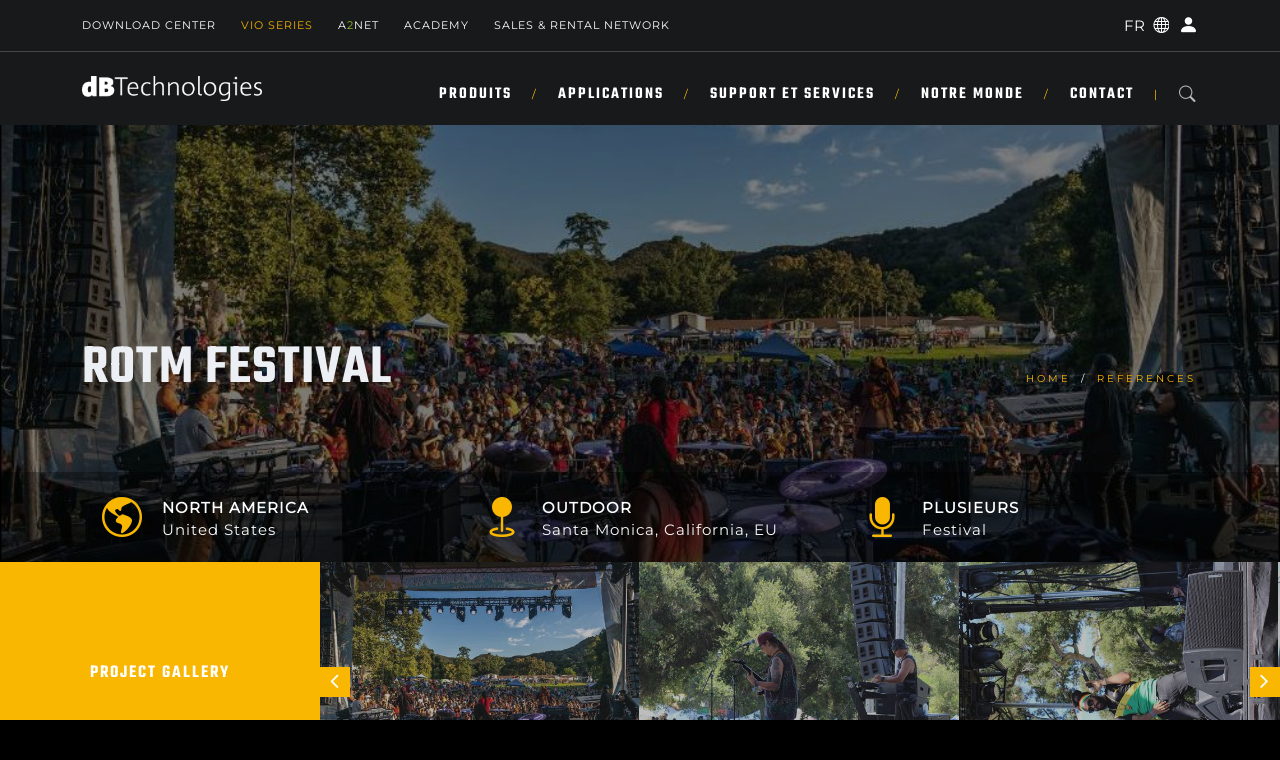

--- FILE ---
content_type: text/html; charset=utf-8
request_url: https://www.dbtechnologies.com/fr/references/north-america/united-states/rotm-festival-2019/
body_size: 112530
content:
<!DOCTYPE html>
<html lang="fr">
<head>
	<meta charset="utf-8">
	<meta http-equiv="X-UA-Compatible" content="IE=edge">
	<meta name="viewport" content="width=device-width, initial-scale=1">
	<meta name="format-detection" content="telephone=no" />
	<meta name="facebook-domain-verification" content="r9krz36xggrwzl4f2ypv1o7e737mvs" />
	<title>ROTM Festival 2019 - dbTechnologies</title>
	<link rel="shortcut icon" href="/public/cms/files/29/favicon.ico" type="image/x-icon">
	<link rel="icon" href="/public/cms/files/29/favicon.ico" type="image/x-icon">
	<link rel="apple-touch-icon" sizes="57x57" href="/images/299/29/57x57/align-4/dbtechnologies_logo_icon.png">
	<link rel="apple-touch-icon" sizes="60x60" href="/images/299/29/60x60/align-4/dbtechnologies_logo_icon.png">
	<link rel="apple-touch-icon" sizes="72x72" href="/images/299/29/72x72/align-4/dbtechnologies_logo_icon.png">
	<link rel="apple-touch-icon" sizes="76x76" href="/images/299/29/76x76/align-4/dbtechnologies_logo_icon.png">
	<link rel="apple-touch-icon" sizes="114x114" href="/images/299/29/114x114/align-4/dbtechnologies_logo_icon.png">
	<link rel="apple-touch-icon" sizes="152x152" href="/images/299/29/152x152/align-4/dbtechnologies_logo_icon.png">
	<link rel="apple-touch-icon" sizes="180x180" href="/images/299/29/180x180/align-4/dbtechnologies_logo_icon.png">
	<link rel="icon" type="image/png" sizes="192x192" href="/images/299/29/192x192/align-4/dbtechnologies_logo_icon.png">
	<link rel="icon" type="image/png" sizes="32x32" href="/images/299/29/32x32/align-4/dbtechnologies_logo_icon.png">
	<link rel="icon" type="image/png" sizes="96x96" href="/images/299/29/96x96/align-4/dbtechnologies_logo_icon.png">
	<link rel="icon" type="image/png" sizes="16x16" href="/images/299/29/16x16/align-4/dbtechnologies_logo_icon.png">
	<link rel="canonical" href="https://www.dbtechnologies.com/fr/references/north-america/united-states/rotm-festival-2019" />
	<meta name="msapplication-TileColor" content="white">
	<meta name="theme-color" content="white">
	<meta name="msapplication-TileImage" content="/images/299/29/144x144/align-4/dbtechnologies_logo_icon.png">
	<meta name="robots" content="index,follow" />
	<meta name="description" content="ROTM Festival 2019 - dbTechnologies" />
	<meta property="og:locale" content="fr_FR" />
	<meta property="og:type" content="website" />
	<meta property="og:title" content="ROTM Festival 2019 - dbTechnologies" />
	<meta property="og:description" content="ROTM Festival 2019 - dbTechnologies" />
	<meta property="og:url" content="https://www.dbtechnologies.com/fr/references/north-america/united-states/rotm-festival-2019" />
	<meta property="og:site_name" content="dbTechnologies" />
	<meta name="twitter:card" content="summary_large_image" />
	<meta name="twitter:description" content="ROTM Festival 2019 - dbTechnologies" />
	<meta name="twitter:title" content="ROTM Festival 2019 - dbTechnologies" />
	<meta name="twitter:site" content="www.dbtechnologies.com" />
	<meta name="twitter:creator" content="dbTechnologies" />
	<script type='application/ld+json'>
		{"@context":"https://schema.org", "@type":"WebSite", "@id":"https://www.dbtechnologies.com/#website", "url":"https://www.dbtechnologies.com/fr/references/north-america/united-states/rotm-festival-2019", "name":"ROTM Festival 2019"}
	</script>
	<script type="application/ld+json">
		{"@context": "https://schema.org", "@type": "BreadcrumbList", "itemListElement": [
			{"@type": "ListItem", "position": 1, "name": "ROTM Festival 2019", "item": "https://www.dbtechnologies.com/fr/references/north-america/united-states/rotm-festival-2019"}
		]}
	</script>
	<script src="/aw-assets/libs/jquery/3.5.1/jquery.min.js"></script>
	<link href="/aw-assets/libs/jquery/easy-autocomplete/1.3.5/easy-autocomplete.min.css" type="text/css" media="all" rel="stylesheet preload" as="style" id="jquery-autocomplete-css" />
	<link href="/aw-assets/libs/bootstrap/5.3.3/css/bootstrap.min.css" type="text/css" media="all" rel="stylesheet preload" as="style" id="bootstrap-css" />
	<link href="/aw-assets/libs/bootstrap/icons-1.11.3/bootstrap-icons.min.css" type="text/css" media="all" rel="stylesheet preload" as="style" id="bootstrap-icons-css" />
	<link href="/aw-assets/libs/aw-slideshow/1.0.0/aw-slideshow.css" type="text/css" media="all" rel="stylesheet preload" as="style" id="aw-slideshow-css" />
	<link href="/aw-themes/commons/css/cookiebanner.css" rel="stylesheet" />
	<script>
		var env = {
			applicationPath:'',
			rootPath:'/fr/references',
			lang:'FR',
			IDlanguage:4870,
			IDnode:6717,
			IDtype:5560,
			cacheRoot:'internal',
			isPreview:false,
			cookiesConsent:false,
			grk:'',
			isTouch: (/Android|webOS|iPhone|iPad|iPod|BlackBerry|IEMobile|Opera Mini/i.test(navigator.userAgent)),
		}
	</script>
	<link href="/aw-assets/css/aw/aw.default.1.0.0.css?v=20240703193114" rel="stylesheet" />
	<link href="/aw-assets/css/aw/aw.system.1.0.0.css?v=20221228075933" rel="stylesheet" />
	<link href="/aw-assets/css/aw/aw.forms.1.0.0.css?v=20250418121822" rel="stylesheet" />
	<link href="/aw-assets/css/aw/aw.accounts.1.0.0.css?v=20250111102944" rel="stylesheet" />
	<link href="/aw-assets/css/libs/animate.min.css?v=20220214095012" rel="stylesheet" />
	<link href="/aw-themes/default/css/archi-main-plugins.css?v=20240930075034" rel="stylesheet" />
	<link href="/aw-themes/default/css/archi-main-style-.css?v=20241226081527" rel="stylesheet" />
	<link href="/aw-themes/default/css/archi-main-style-color.css?v=20240930075034" rel="stylesheet" />
	<link href="/aw-themes/default/css/archi-main-sub-bg.css?v=20240930075034" rel="stylesheet" />
	<link href="/aw-themes/default/css/archi-main-sub-color-yellow.css?v=20240930075035" rel="stylesheet" />
	<link href="/aw-themes/default/css/dbt.style-archi-custom.css?v=20251023140750" rel="stylesheet" />
	<link href="/aw-themes/default/css/dbt.style-archi-fonts.css?v=20241226101656" rel="stylesheet" />
	<link href="/aw-themes/default/css/dbt.style-components.css?v=20251019142313" rel="stylesheet" />
	<link href="/aw-themes/default/css/dbt.style.css?v=20250925082842" rel="stylesheet" />
	<!-- Master Template: 2026-01-19T10:39:05 -->
	<!-- Basic Template: 2026-01-20T07:00:02 -->
	<!-- Google tag (gtag.js) -->
	<script async src="https://www.googletagmanager.com/gtag/js?id=G-DKEN46Y9YJ"></script>
	<script>window.dataLayer = window.dataLayer || []; function gtag() { dataLayer.push(arguments); } gtag('js', new Date()); gtag('config', 'G-DKEN46Y9YJ');</script>
</head>
<body class="">
	
	<!-- header begin -->
<header>
	<div class="info">
		<div class="container">
			<div class="row">
				<div class="col-md-12">
					<div class="shortlinks">
						<a href="/fr/support-services/telechargement">Download Center</a>
<a href="/fr/vio-series/" style="color:#f0b002">Vio Series</a>
<a href="/fr/contenus/a2net">A<font color="92c02e">2</font>NET</a>
<a href="/fr/academy">Academy</a>
<a href="/fr/our-world/sales-rental-network">Sales & Rental Network</a>

					</div>
					<div class="buttons">
						<button type="button" class="languages">
							<i class="bi bi-globe"></i>
							<ul>
								<li id="language-267"><a href="/en/home" class="language" data-lang="en">EN</a></li><li id="language-260"><a href="/it/home" class="language" data-lang="it">IT</a></li><li id="language-268"><a href="/es/home" class="language" data-lang="es">ES</a></li><li id="language-370"><a href="/de/home" class="language" data-lang="de">DE</a></li><li id="language-4870"><a href="/fr/page-d-accueil" class="language" data-lang="fr">FR</a></li>
							</ul>
						</button>
						<!-- account buttons -->
						<button type="button" class="profile" title="profile" onclick="location.href='/fr/account'"><i class="bi bi-person-circle"></i></button>
<button type="button" class="account" data-bs-toggle="modal" data-bs-target="#modal-account" title="account"><i class="bi bi-person-fill"></i></button>

					</div>
				</div>
			</div>
		</div>
	</div>
	<div class="menu">
		<div class="container">
			<div class="row">
				<div class="col-md-12">
					<div class="md-flex">
						<div id="logo">
							<a href="/fr/page-d-accueil">
								<img class="logo" src="/aw-themes/default/imgs/dbtechnologies-white.png" width="180" height="25" alt="dbTehcnologies Logo">
							</a>
						</div>
						<div id="mobile-menu-toggle">
							<div class="stripe"></div>
							<div class="stripe"></div>
							<div class="stripe"></div>
						</div>
						<div class="md-flex-col">
							<nav class="md-flex">
								<ul id="mainmenu">
									<!-- start products -->
<li>
<a href="/fr/produits">Produits</a>
<ul class="mega">
<li>
<div class="container-fluid">
<div class="menu-content">
<div class="row justify-content-lg-center">
<div class="col-md-12 col-lg-11">
<ul>
<li class="title">By Type</li></ul>
</div>
<div id="x-1" class="col-md-12 col-lg-2">
<ul>
<li class="menu-item">
<a href="/fr/produits/typologie/systemes-line-array">
<div class="menu-item-title"><svg id="Livello_1" xmlns="http://www.w3.org/2000/svg" version="1.1" viewBox="0 0 113.39 113.39">   <!-- Generator: Adobe Illustrator 29.3.1, SVG Export Plug-In . SVG Version: 2.1.0 Build 151)  -->   <g id="b">     <path d="M27.78,107.57h30.68c1.07,0,2-.7,2.31-1.72L89.1,8.89c.44-1.54-.72-3.1-2.33-3.08l-31.73.33c-1.07,0-2,.72-2.28,1.75l-27.28,96.63c-.44,1.54.72,3.05,2.31,3.05Z" style="fill: none; stroke: #f4ba1f; stroke-miterlimit: 10; stroke-width: 4px;"/>   </g> </svg><label class="icon"><span>Systèmes Line Array</span></label>
</div>
</a>
</li>
<li class="menu-item">
<a href="/fr/produits/typologie/portable-systems">
<div class="menu-item-title"><svg id="Livello_1" xmlns="http://www.w3.org/2000/svg" version="1.1" viewBox="0 0 113.39 113.39">   <!-- Generator: Adobe Illustrator 29.3.1, SVG Export Plug-In . SVG Version: 2.1.0 Build 151)  -->   <path d="M37.99,14.07h-10.21c-2.55,0-4.6,2.07-4.6,4.6v43.89c0,2.55,2.07,4.6,4.6,4.6h10.21c2.55,0,4.6-2.07,4.6-4.6V18.68c0-2.54-2.07-4.6-4.6-4.6Z" style="fill: none; stroke: #f4ba20; stroke-miterlimit: 10; stroke-width: 4px;"/>   <line x1="32.88" y1="67.18" x2="32.88" y2="99.31" style="fill: none; stroke: #f4ba20; stroke-miterlimit: 10; stroke-width: 4px;"/>   <path d="M85.6,14.07h-10.21c-2.55,0-4.6,2.07-4.6,4.6v43.89c0,2.55,2.07,4.6,4.6,4.6h10.21c2.55,0,4.6-2.07,4.6-4.6V18.68c0-2.54-2.06-4.6-4.6-4.6Z" style="fill: none; stroke: #f4ba20; stroke-miterlimit: 10; stroke-width: 4px;"/>   <line x1="80.5" y1="67.18" x2="80.5" y2="99.31" style="fill: none; stroke: #f4ba20; stroke-miterlimit: 10; stroke-width: 4px;"/> </svg><label class="icon"><span>Portable Systems</span></label>
</div>
</a>
</li>
</ul>
</div>
<div id="x-2" class="col-md-12 col-lg-2">
<ul>
<li class="menu-item">
<a href="/fr/produits/typologie/caissons-de-graves">
<div class="menu-item-title"><svg id="Livello_1" xmlns="http://www.w3.org/2000/svg" version="1.1" viewBox="0 0 113.39 113.39">   <!-- Generator: Adobe Illustrator 29.3.1, SVG Export Plug-In . SVG Version: 2.1.0 Build 151)  -->   <path d="M104.65,29.61H8.73c-2.91,0-5.26,2.36-5.26,5.26v56.01c0,2.91,2.36,5.26,5.26,5.26h95.92c2.91,0,5.26-2.36,5.26-5.26v-56.01c0-2.91-2.35-5.26-5.26-5.26Z" style="fill: none; stroke: #f4ba20; stroke-miterlimit: 10; stroke-width: 4px;"/>   <circle cx="56.69" cy="62.87" r="25.74" style="fill: none; stroke: #f4ba20; stroke-miterlimit: 10; stroke-width: 4px;"/>   <circle cx="56.69" cy="62.87" r="3.31" style="fill: #f4ba20;"/> </svg><label class="icon"><span>Caissons de graves</span></label>
</div>
</a>
</li>
<li class="menu-item">
<a href="/fr/produits/typologie/amplificateurs-de-puissance">
<div class="menu-item-title"><svg id="Livello_1" xmlns="http://www.w3.org/2000/svg" version="1.1" viewBox="0 0 113.39 113.39">   <!-- Generator: Adobe Illustrator 29.3.1, SVG Export Plug-In . SVG Version: 2.1.0 Build 151)  -->   <path d="M99.54,64.58v-21.1c0-2.44-1.98-4.41-4.41-4.41H19.44c-2.44,0-4.41,1.98-4.41,4.41v21.09c0,2.44,1.98,4.41,4.41,4.41h75.69c2.44,0,4.41-1.96,4.41-4.4Z" style="fill: none; stroke: #f4ba20; stroke-miterlimit: 10; stroke-width: 4px;"/>   <g>     <line x1="23.38" y1="57.86" x2="51.08" y2="57.86" style="fill: none; stroke: #f4ba20; stroke-miterlimit: 10; stroke-width: 3px;"/>     <line x1="23.38" y1="50.22" x2="51.08" y2="50.22" style="fill: none; stroke: #f4ba20; stroke-miterlimit: 10; stroke-width: 3px;"/>   </g>   <circle cx="83.62" cy="54.03" r="8.32" style="fill: none; stroke: #f4ba20; stroke-miterlimit: 10; stroke-width: 3px;"/> </svg><label class="icon"><span>Amplificateurs de puissance</span></label>
</div>
</a>
</li>
</ul>
</div>
<div id="x-3" class="col-md-12 col-lg-2">
<ul>
<li class="menu-item">
<a href="/fr/produits/typologie/column-speaker">
<div class="menu-item-title"><svg id="Livello_1" xmlns="http://www.w3.org/2000/svg" version="1.1" viewBox="0 0 113.39 113.39">   <!-- Generator: Adobe Illustrator 29.3.1, SVG Export Plug-In . SVG Version: 2.1.0 Build 151)  -->   <path d="M72.2,2.47h-28.33c-3.05,0-5.51,2.48-5.51,5.51v97.42c0,3.05,2.48,5.51,5.51,5.51h28.33c3.05,0,5.51-2.48,5.51-5.51V8c0-3.05-2.48-5.53-5.51-5.53Z" style="fill: none; stroke: #f4ba1f; stroke-miterlimit: 10; stroke-width: 4px;"/>   <circle cx="58.03" cy="85.2" r="13.13" style="fill: none; stroke: #f4ba1f; stroke-miterlimit: 10; stroke-width: 4px;"/>   <circle cx="58.03" cy="51.01" r="13.13" style="fill: none; stroke: #f4ba1f; stroke-miterlimit: 10; stroke-width: 4px;"/>   <circle cx="58.03" cy="19.87" r="2.18" style="fill: #f4ba1f;"/> </svg><label class="icon"><span>Column Speaker</span></label>
</div>
</a>
</li>
<li class="menu-item">
<a href="/fr/produits/typologie/logiciels-controleurs">
<div class="menu-item-title"><svg id="Livello_1" xmlns="http://www.w3.org/2000/svg" version="1.1" viewBox="0 0 113.39 113.39">   <!-- Generator: Adobe Illustrator 29.3.1, SVG Export Plug-In . SVG Version: 2.1.0 Build 151)  -->   <path d="M105.26,63.94v-10.55c0-2.44-1.98-4.41-4.41-4.41H12.54c-2.44,0-4.41,1.98-4.41,4.41v10.55c0,2.44,1.98,4.41,4.41,4.41h88.31c2.44,0,4.41-1.96,4.41-4.4Z" style="fill: none; stroke: #f4ba21; stroke-miterlimit: 10; stroke-width: 4px;"/>   <circle cx="17.96" cy="58.66" r="2.45" style="fill: none; stroke: #f4ba21; stroke-miterlimit: 10; stroke-width: 2px;"/>   <circle cx="29" cy="58.66" r="3.41" style="fill: #f4ba21;"/>   <circle cx="40.03" cy="58.66" r="2.45" style="fill: none; stroke: #f4ba21; stroke-miterlimit: 10; stroke-width: 2px;"/>   <circle cx="51.06" cy="58.66" r="3.41" style="fill: #f4ba21;"/>   <circle cx="62.09" cy="58.66" r="2.45" style="fill: none; stroke: #f4ba21; stroke-miterlimit: 10; stroke-width: 2px;"/>   <circle cx="73.12" cy="58.66" r="3.41" style="fill: #f4ba21;"/>   <circle cx="84.16" cy="58.66" r="2.45" style="fill: none; stroke: #f4ba21; stroke-miterlimit: 10; stroke-width: 2px;"/>   <circle cx="95.19" cy="58.66" r="3.41" style="fill: #f4ba21;"/> </svg><label class="icon"><span>Logiciels & Contrôleurs</span></label>
</div>
</a>
</li>
</ul>
</div>
<div id="x-4" class="col-md-12 col-lg-2">
<ul>
<li class="menu-item">
<a href="/fr/produits/typologie/enceintes-actives">
<div class="menu-item-title"><svg id="Livello_1" xmlns="http://www.w3.org/2000/svg" version="1.1" viewBox="0 0 113.39 113.39">   <!-- Generator: Adobe Illustrator 29.3.1, SVG Export Plug-In . SVG Version: 2.1.0 Build 151)  -->   <circle cx="56.69" cy="59.68" r="34.57" style="fill: none; stroke: #f4ba1f; stroke-miterlimit: 10; stroke-width: 4px;"/> </svg><label class="icon"><span>Enceintes actives</span></label>
</div>
</a>
</li>
<li class="menu-item">
<a href="/fr/produits/accessoires">
<div class="menu-item-title"><svg id="Livello_1" xmlns="http://www.w3.org/2000/svg" version="1.1" viewBox="0 0 113.39 113.39">   <!-- Generator: Adobe Illustrator 29.3.1, SVG Export Plug-In . SVG Version: 2.1.0 Build 151)  -->   <line x1="59.99" y1="54.01" x2="94.03" y2="54.01" style="fill: none; stroke: #f4ba20; stroke-miterlimit: 10; stroke-width: 3px;"/>   <g>     <rect x="24.29" y="49.57" width="28.58" height="8.89" style="fill: #f4ba20;"/>     <rect x="14.27" y="49.63" width="5.72" height="8.89" style="fill: #f4ba20;"/>     <rect x="57.13" y="49.63" width="5.72" height="8.89" style="fill: #f4ba20;"/>   </g>   <path d="M100.3,42.4c-6.43,0-11.63,5.21-11.63,11.63s5.21,11.63,11.63,11.63v-23.26Z" style="fill: #f4ba20;"/> </svg><label class="icon"><span>Accessoires</span></label>
</div>
</a>
</li>
</ul>
</div>
<div id="x-5" class="col-md-12 col-lg-2">
<ul>
<li class="menu-item">
<a href="/fr/produits/typologie/retours-de-scene-actifs">
<div class="menu-item-title"><svg id="Livello_1" xmlns="http://www.w3.org/2000/svg" version="1.1" viewBox="0 0 113.39 113.39">   <!-- Generator: Adobe Illustrator 29.3.1, SVG Export Plug-In . SVG Version: 2.1.0 Build 151)  -->   <path d="M16.18,82.78h77.61c3.6,0,6.51-2.71,6.51-6.05v-27.72c0-3.34-2.91-6.05-6.51-6.05h-57.62c-2.16,0-4.2,1-5.4,2.68l-19.98,27.71c-2.9,4.02.19,9.42,5.4,9.42Z" style="fill: none; stroke: #f4ba1f; stroke-miterlimit: 10; stroke-width: 4px;"/> </svg><label class="icon"><span>Retours de scène actifs</span></label>
</div>
</a>
</li>
<li class="menu-item">
<a href="/fr/produits/typologie/software">
<div class="menu-item-title"><svg id="Livello_1" xmlns="http://www.w3.org/2000/svg" version="1.1" viewBox="0 0 113.39 113.39">   <!-- Generator: Adobe Illustrator 29.3.1, SVG Export Plug-In . SVG Version: 2.1.0 Build 151)  -->   <path d="M75.05,17.61h-36.69c-2.61,0-5.02,1.4-6.33,3.65l-18.36,31.79c-1.31,2.26-1.31,5.05,0,7.31l18.35,31.77c1.31,2.26,3.73,3.65,6.33,3.65h36.69c2.61,0,5.02-1.4,6.33-3.65l18.35-31.77c1.31-2.26,1.31-5.05,0-7.31l-18.32-31.79c-1.31-2.26-3.73-3.65-6.34-3.65h-.01Z" style="fill: none; stroke: #a0c519; stroke-miterlimit: 10; stroke-width: 4px;"/> </svg><label class="icon"><span>Software</span></label>
</div>
</a>
</li>
</ul>
</div>
</div>
<div class="row justify-content-lg-center mt-3">
<div class="col-md-12 col-lg-11">
<ul>
<li class="title">By Series</li></ul>
</div>
<div class="col-md-12 col-lg-2">
<ul>
<li id="column-1" class="menu-item"><div class="menu-item-list"><a href="/fr/produits/vio-l"><i class="fas fa-caret-right" style="color:#fab702"></i>VIO L</a>
</div>
<div class="menu-item-list"><a href="/fr/produits/vio-s"><i class="fas fa-caret-right" style="color:#fab702"></i>VIO S</a>
</div>
<div class="menu-item-list"><a href="/fr/produits/vio-x"><i class="fas fa-caret-right" style="color:#fab702"></i>VIO X</a>
</div>
<div class="menu-item-list"><a href="/fr/produits/vio-w"><i class="fas fa-caret-right" style="color:#fab702"></i>VIO W</a>
</div>
<div class="menu-item-list"><a href="/fr/produits/vio-c"><i class="fas fa-caret-right" style="color:#fab702"></i>VIO C</a>
</div>
</li>
</ul>
</div>
<div class="col-md-12 col-lg-2">
<ul>
<li id="column-2" class="menu-item"><div class="menu-item-list"><a href="/fr/produits/is"><i class="fas fa-caret-right" style="color:#2075a6"></i>IS</a>
</div>
<div class="menu-item-list"><a href="/fr/produits/ia-amplifiers"><i class="fas fa-caret-right" style="color:#2075a6"></i>IA Amplifiers</a>
</div>
<div class="menu-item-list"><a href="/fr/produits/lvx-p"><i class="fas fa-caret-right" style="color:#2075a6"></i>LVX P</a>
</div>
</li>
</ul>
</div>
<div class="col-md-12 col-lg-2">
<ul>
<li id="column-3" class="menu-item"><div class="menu-item-list"><a href="/fr/produits/ingenia"><i class="fas fa-caret-right" style="color:#77b19d"></i>INGENIA</a>
</div>
<div class="menu-item-list"><a href="/fr/produits/dva"><i class="fas fa-caret-right" style="color:#676867"></i>DVA</a>
</div>
<div class="menu-item-list"><a href="/fr/produits/fifty-line"><i class="fas fa-caret-right" style="color:#676867"></i>FIFTY LINE</a>
</div>
<div class="menu-item-list"><a href="/fr/produits/dvx"><i class="fas fa-caret-right" style="color:#676867"></i>DVX</a>
</div>
<div class="menu-item-list"><a href="/fr/produits/lvx"><i class="fas fa-caret-right" style="color:#676867"></i>LVX</a>
</div>
</li>
</ul>
</div>
<div class="col-md-12 col-lg-2">
<ul>
<li id="column-4" class="menu-item"><div class="menu-item-list"><a href="/fr/produits/opera-reevo"><i class="fas fa-caret-right" style="color:#eb5e59"></i>OPERA REEVO</a>
</div>
<div class="menu-item-list"><a href="/fr/produits/opera"><i class="fas fa-caret-right" style="color:#eb5e59"></i>OPERA</a>
</div>
<div class="menu-item-list"><a href="/fr/produits/es"><i class="fas fa-caret-right" style="color:#eb5e59"></i>ES</a>
</div>
<div class="menu-item-list"><a href="/fr/produits/sub-series"><i class="fas fa-caret-right" style="color:#eb5e59"></i>SUB Series</a>
</div>
</li>
</ul>
</div>
<div class="col-md-12 col-lg-2">
<ul>
<li id="column-5" class="menu-item"><div class="menu-item-list"><a href="/fr/produits/flexsys"><i class="fas fa-caret-right" style="color:#eb5e59"></i>FLEXSYS</a>
</div>
<div class="menu-item-list"><a href="/fr/produits/kl"><i class="fas fa-caret-right" style="color:#eb5e59"></i>KL</a>
</div>
<div class="menu-item-list"><a href="/fr/produits/b-hype"><i class="fas fa-caret-right" style="color:#eb5e59"></i>B·Hype</a>
</div>
<div class="menu-item-list"><a href="/fr/produits/mini-box"><i class="fas fa-caret-right" style="color:#eb5e59"></i>MINI BOX</a>
</div>
</li>
</ul>
</div>
</div>
<div class="row justify-content-lg-center mt-4"><div class="col-md-12 col-lg-11"><hr><div class="row"><div class="col-md-12 col-lg-6"><ul><li class="menu-item"><div class="menu-button"><a href="/fr/produits" class="btn btn-cst-primary">tous les produits</a></div></li></ul></div><div class="col-md-12 col-lg-6"><ul><li class="menu-item text-align:right;"><div class="menu-button text-right"><a href="/fr/produits/discontinued-products" class="btn btn-cst" style="background-color:#a38e72;" onmouseover="this.style.backgroundColor='black';" onmouseout="this.style.backgroundColor='#a38e72';">Discontinued</a></div></li></ul></div></div></div></div></div>
<!-- menu-content -->
</div>
</li>
</ul>
</li>
<!-- end products -->

									<!-- start applications -->
<li>
<a href="javascript:void(0)">APPLICATIONS</a>
<ul id="mega-applications" class="mega">
<li>
<div class="container">
<div class="menu-content">
<div class="row justify-content-lg-center">
<div class="col-md-12 col-lg-4">
<ul>
<li id="touring-live" class="menu-item"><div class="menu-item-title"><label><span>Touring & Live</span></label>
</div>
<div class="menu-item-description">Fort de plusieurs décennies d'expérience dans le son live, dBTechnologies propose des systèmes puissants et prêts pour la route, approuvés par les professionnels de la tournée du monde entier.</div><div class="menu-button"><a href="/fr/candidatures/touring-live" class="btn btn-cst" style="background-color:#fab702;" onmouseover="this.style.backgroundColor='black';" onmouseout="this.style.backgroundColor='#fab702';">EN SAVOIR PLUS</a></div><div class="menu-item-list"><a href="/fr/references/application/touring-live"><i class="fas fa-caret-right" style="color:#fab702"></i>Parcourir References</a>
</div>
<div class="menu-item-list"><a href="/fr/produits/application/touring-live"><i class="fas fa-caret-right" style="color:#fab702"></i>Parcourir Produits</a>
</div>
</ul>
</div>
<div class="col-md-12 col-lg-4">
<ul>
<li id="installation" class="menu-item"><div class="menu-item-title"><label><span>Installation</span></label>
</div>
<div class="menu-item-description">Découvrez nos produits pour installations, conçus pour offrir une expérience audio exceptionnelle dans des espaces permanents. Que ce soit pour des bars, clubs, restaurants ou de grands lieux comme des arènes, nos solutions assurent un son puissant et d’une clarté cristalline.</div><div class="menu-button"><a href="/fr/candidatures/installation" class="btn btn-cst" style="background-color:#2075a6;" onmouseover="this.style.backgroundColor='black';" onmouseout="this.style.backgroundColor='#2075a6';">EN SAVOIR PLUS</a></div><div class="menu-item-list"><a href="/fr/references/application/installation"><i class="fas fa-caret-right" style="color:#2075a6"></i>Parcourir References</a>
</div>
<div class="menu-item-list"><a href="/fr/produits/application/installations"><i class="fas fa-caret-right" style="color:#2075a6"></i>Parcourir Produits</a>
</div>
</ul>
</div>
<div class="col-md-12 col-lg-4">
<ul>
<li id="portable" class="menu-item"><div class="menu-item-title"><label><span>Portable</span></label>
</div>
<div class="menu-item-description">Découvrez nos produits Retail conçus pour les musiciens, DJs, artistes et petites entreprises de location. Des enceintes polyvalentes aux systèmes de sonorisation plus puissants, nous offrons les solutions idéales pour sublimer chaque performance.</div><div class="menu-button"><a href="/fr/candidatures/portable" class="btn btn-cst" style="background-color:#eb5e59;" onmouseover="this.style.backgroundColor='black';" onmouseout="this.style.backgroundColor='#eb5e59';">EN SAVOIR PLUS</a></div><div class="menu-item-list"><a href="/fr/produits/application/systemes-portables"><i class="fas fa-caret-right" style="color:#eb5e59"></i>Parcourir Produits</a>
</div>
</ul>
</div>
</div>
<div class="row justify-content-lg-center mt-4"><div class="col-md-12 col-lg-11"><hr><div class="row"><div class="col-md-12 col-lg-6"></div><div class="col-md-12 col-lg-6"><ul><li class="menu-item"><div class="menu-button text-right"><span>Vous avez besoin d'aide pour la conception d'un projet ? Contactez notre équipe de professionnels, qu'il s'agisse d'une installation ou d'un événement en direct.</span><a href="/fr/support-services/conception-du-projet" class="btn btn-cst-primary">Request a Design</a></div></li></ul></div></div></div></div></div>
</div>
</li>
</ul>
</li>
<!-- end applications -->

									<!-- start support -->
<li>
<a href="javascript:void(0)">SUPPORT ET SERVICES</a>
<ul id="mega-support" class="mega">
<li>
<div class="container">
<div class="menu-content">
<div class="row mt-4">
<div class="col-md-12 col-lg-4">
<ul>
<li class="menu-item"><div class="menu-item-title"><svg id="Livello_1" xmlns="http://www.w3.org/2000/svg" version="1.1" viewBox="0 0 500 500">   <!-- Generator: Adobe Illustrator 29.5.0, SVG Export Plug-In . SVG Version: 2.1.0 Build 137)  -->   <defs>     <style>       .st0 {         fill: none;         stroke: #fff;         stroke-miterlimit: 10;         stroke-width: 10.89px;       }     </style>   </defs>   <g>     <path class="st0" d="M156.35,342.66"/>     <path class="st0" d="M156.35,341.57H46.02c-11.4,0-20.65,9.24-20.65,20.65v86.35c0,11.4,9.24,20.65,20.65,20.65h407.97c11.4,0,20.65-9.24,20.65-20.65v-86.35c0-11.4-9.24-20.65-20.65-20.65h-113.67"/>     <circle class="st0" cx="402.05" cy="405.39" r="27.53"/>   </g>   <path class="st0" d="M258.76,382.96h-17.54l-4.4-3.22L107.35,250.27c-5.76-6.63-6.4-15.68-1.92-23.18,2.41-4.04,16.19-17.59,20.4-19.3,8.43-3.42,15.5-.8,21.94,4.83,25.47,22.29,48.01,50.71,73.14,73.64l1.39.69V46.25c0-.95,2.38-6.03,3.05-7.1,2.79-4.4,7.03-6.51,11.72-8.36h26.77c5.34,2.09,9.57,4.98,12.08,10.31.28.59,1.77,4.44,1.77,4.69v240.25l1.39-.69,76.18-75.67c14.82-9.64,27.77,3.42,36.91,14.27,6.54,7.77,7.34,17.7.92,25.87l-130.39,130.39-3.93,2.76Z"/> </svg><label class="icon"><span>TÉLÉCHARGEMENT</span></label>
</div>
<div class="menu-item-description">Accédez à tous les fichiers essentiels en un seul endroit.</div><div class="menu-button"><a href="/fr/support-services/telechargement" class="btn btn-cst-primary">EN SAVOIR PLUS</a></div></li>
</ul>
</div>
<div class="col-md-12 col-lg-4">
<ul>
<li class="menu-item"><div class="menu-item-title"><svg id="Livello_1" xmlns="http://www.w3.org/2000/svg" version="1.1" viewBox="0 0 500 500">   <!-- Generator: Adobe Illustrator 29.5.0, SVG Export Plug-In . SVG Version: 2.1.0 Build 137)  -->   <defs>     <style>       .st0 {         fill: #fff;       }        .st1 {         stroke-width: 14.26px;       }        .st1, .st2 {         fill: none;         stroke: #fff;         stroke-miterlimit: 10;       }        .st2 {         stroke-width: 18.88px;       }     </style>   </defs>   <g>     <path class="st1" d="M364.51,409.25h62.67c6.18,0,11.19-5.01,11.19-11.19v-66.07c0-6.18-5.01-11.19-11.19-11.19h-85.9"/>     <path class="st1" d="M160.37,320.79h-87.56c-6.18,0-11.19,5.01-11.19,11.19v66.07c0,6.18,5.01,11.19,11.19,11.19h62.37"/>     <line class="st1" x1="89.32" y1="320.79" x2="89.32" y2="355.19"/>     <line class="st1" x1="135.18" y1="320.79" x2="135.18" y2="365.02"/>     <line class="st1" x1="364.51" y1="320.79" x2="364.51" y2="355.19"/>     <line class="st1" x1="410.38" y1="320.79" x2="410.38" y2="365.02"/>     <line class="st1" x1="230.63" y1="320.79" x2="230.63" y2="355.19"/>     <line class="st1" x1="269.58" y1="320.79" x2="269.58" y2="355.19"/>   </g>   <g>     <rect class="st0" x="297.56" y="119.7" width="18.64" height="378.47" rx="6.07" ry="6.07" transform="translate(-78.74 106.67) rotate(-17.51)"/>     <rect class="st0" x="3.76" y="299.62" width="378.47" height="18.64" rx="6.59" ry="6.59" transform="translate(-159.7 400.03) rotate(-72.49)"/>     <rect class="st0" x="140.39" y="237.49" width="219.09" height="18.88"/>     <circle class="st2" cx="249.93" cy="80.22" r="48.25"/>     <rect class="st2" x="241.62" y="9.34" width="16.63" height="22.63" rx="3.64" ry="3.64"/>   </g>   <line class="st1" x1="215.7" y1="320.79" x2="286.32" y2="320.79"/>   <line class="st1" x1="184.76" y1="409.25" x2="311.8" y2="409.25"/> </svg><label class="icon"><span>Project Design</span></label>
</div>
<div class="menu-item-description">Obtenez un support expert pour vos projets d'installation avec notre équipe dédiée.</div><div class="menu-button"><a href="/fr/support-services/conception-du-projet" class="btn btn-cst-primary">EN SAVOIR PLUS</a></div></li>
</ul>
</div>
<div class="col-md-12 col-lg-4">
<ul>
<li class="menu-item"><div class="menu-item-title"><svg id="Livello_1" xmlns="http://www.w3.org/2000/svg" version="1.1" viewBox="0 0 500 500">   <!-- Generator: Adobe Illustrator 29.5.0, SVG Export Plug-In . SVG Version: 2.1.0 Build 137)  -->   <defs>     <style>       .st0 {         stroke-width: 10.61px;       }        .st0, .st1, .st2 {         fill: none;         stroke: #fff;         stroke-miterlimit: 10;       }        .st1 {         stroke-width: 8.83px;       }        .st2 {         stroke-width: 10px;       }     </style>   </defs>   <g>     <path class="st2" d="M285.26,326.03l-6.17-6.09M299.42,255.96c21.54,21.56,43.11,43.08,64.45,64.84,7.65,5.71,9.03,1.62,16.67,1.22,74.16-3.9,96.02,92.56,34.5,121.35-41.05,19.22-91.39-9.14-92.24-55.38-.18-9.85,5.84-19.48-2.39-27.29l-35.15-34.65M299.42,255.96,164.34,206.82l-6.89-6.79c-15.21-12.26-21.04-4.92-37.54-5.29-32.62-.74-61.8-25.79-68.77-57.35-1.24-5.62-4.78-28.84,2.41-30.63l2.73.45c10.62,8.93,20.28,22.57,30.95,30.98,8.42,6.63,14.68,7.52,23.71,1.08,5.6-4,24.94-23.39,29.28-29.02,3.7-4.8,5.02-8.6,4.06-14.83-1.77-11.41-35.73-35.8-36.62-41.95s18.01-5.43,21.81-5.1c32.75,2.83,62.43,30.96,65.9,63.78,1.17,11-3.12,26.45.09,35.6,2.07,5.91,26.4,29.29,32.64,35.78,3.46,3.6,6.93,7.2,10.41,10.78M173.6,215.95l-9.26-9.13M410.83,361.87l-32.46-8.75-24.06,23.63,8.96,33.87,32.57,8.66c1.61-.31,22.43-21.2,23.42-22.88,1.14-1.93,1.21-2.23.91-4.49"/>     <line class="st2" x1="409.73" y1="360.5" x2="420.32" y2="392.35"/>   </g>   <g>     <rect class="st0" x="110.9" y="231.47" width="83.87" height="228.99" rx="20.68" ry="20.68" transform="translate(289.4 -6.74) rotate(45)"/>     <rect class="st0" x="295.7" y="81.43" width="29.87" height="213.46" transform="translate(224.04 -164.54) rotate(45)"/>     <polygon class="st1" points="435.51 63.3 406.15 49.59 373.19 99 399.81 125.61 449.21 92.65 435.51 63.3"/>   </g> </svg><label class="icon"><span>Repair Centers</span></label>
</div>
<div class="menu-item-description">Trouvez nos centres d'assistance.</div><div class="menu-button"><a href="/fr/our-world/sales-rental-network/repair-centers" class="btn btn-cst-primary">EN SAVOIR PLUS</a></div></li>
</ul>
</div>
<div class="col-md-12 col-lg-4">
<ul>
<li class="menu-item"><div class="menu-item-title"><svg id="Livello_1" xmlns="http://www.w3.org/2000/svg" version="1.1" viewBox="0 0 500 500">   <!-- Generator: Adobe Illustrator 29.5.0, SVG Export Plug-In . SVG Version: 2.1.0 Build 137)  -->   <defs>     <style>       .st0 {         fill: #fff;       }        .st1 {         stroke-width: 12.56px;       }        .st1, .st2 {         fill: none;         stroke: #fff;         stroke-miterlimit: 10;       }        .st2 {         stroke-width: 12.67px;       }     </style>   </defs>   <g>     <path class="st0" d="M-482.68,196.97c-1.39,6.48-11.97,6.04-13.02-2.98-.63-5.42,1.14-36.01-.08-37.42-5.55-1.95-20.68-4.05-21.74-10.82-.95-6.07,8.65-8.1,12.89-9.73,38.88-14.97,80.37-25.99,119.55-40.47l7.21.63c38.93,16.21,84.91,25.26,123.17,41.83,6.48,2.8,9.25,6.17,4.34,12.54l-54.31,19.43v50.5c20.37-2.57,40.91-5.08,61.54-4.04,6.57.33,31.41,2.7,35.73,5.99.58.44,1.73,2.04,1.73,2.55v52.5h23.5c1.21,0,6.28,4.32,5.55,6.45l-.5,217.6-2.55,3.45-402.56.56c-2.9.29-5.04-1.27-6.23-3.77l-.26-217.84c-.73-2.13,4.34-6.45,5.55-6.45h23.5v-52.5c0-3.89,23.58-6.16,27.51-6.49,13.96-1.17,30.94-1.04,44.98,0,8.84.66,17.62,2.82,26.51,2.99v-51.5l-22-8.5c-1.49,10.08,2,26.2,0,35.5ZM-275.68,144.48l-106.58-35.96-107.41,35.96,2.45,2.04,104.08,35,105.02-35,2.45-2.04ZM-448.68,224.47c22.87,4.5,44.17,13.82,65.42,22.99,10.81-4.95,21.43-10.34,32.62-14.44s23.11-6.52,33.95-11.05v-47l-2.07-1.1-63.52,21.55c-20.5-5.09-40.98-15.36-61.23-20.64-2.02-.53-3.88-1.95-5.19.19v49.5ZM-217.68,232.47c-53.87-8.7-110.15,1.1-158.38,25.9l.39,230.1c41.47-19.04,87.6-29.07,133.54-27.04,7.95.35,16.37,2.59,24.46,2.04v-231ZM-547.68,233.47v230c53.93-7.71,110.4.61,158.99,25,.83-75.61-1.5-150.97-.93-226.56l-1.04-2.96c-47.9-24.51-103.64-33.35-157.01-25.49ZM-559.68,290.47h-16v203h165c-2.05-2.49-6.7-3.61-9.75-4.75-37.59-13.99-80.84-17.87-120.61-13.11-2.94.35-18.64,5.13-18.64-.64v-184.5ZM-189.68,290.47h-16v184.5c0,1.37-4.87,3.28-6.47,3.32-7.77.19-21.07-3.41-29.99-3.86-31.2-1.57-70.45,3.59-99.79,14.29-3.03,1.11-7.71,2.29-9.75,4.75h162v-203Z"/>     <path class="st0" d="M-236.94,291.21c3.92-3.71,1.84-10.35-3.46-11.53-24.15-2.07-49.42-.74-73.1,4.47-8.81,1.94-41.39,11.54-45.62,18.41-2.78,4.51.71,10.24,5.86,9.89,2.63-.18,18.73-8.74,23.62-10.45,18.74-6.53,42.75-10.15,62.47-10.53,5.67-.11,27.47,2.35,30.24-.27ZM-268.89,321.76c-24.85.68-53.75,5.33-76.47,15.53-6.22,2.79-16.7,6.1-14.13,14.48s16.56-1.66,21.12-3.49c22.66-9.11,45.84-12.26,70.14-13.86,7.21-2.1,32.11,6.22,33.29-4.59s-16.29-6.25-22.21-8.41c-3.92-.2-7.85.23-11.75.34ZM-236.94,377.21c4.25-4.03,1.54-10.8-4.3-11.68-20.91-3.15-50.71.02-71.45,4.44-9.1,1.94-41.97,11.37-46.43,18.6-2.78,4.51.71,10.24,5.86,9.89,2.8-.19,19.81-9.26,25.04-11.02,22.47-7.58,51.39-10.53,75.08-10.01,3.97.09,12.97,2.85,16.2-.22ZM-269.89,407.76c-23.28.79-67.02,7.33-86.13,20.88-6.77,4.8-4.3,13.3,2.76,12.82,2.64-.18,20.39-9.48,25.8-11.26,28.22-9.3,58.61-10.33,88.06-8.93,13.88-13.35-7.44-12.91-16.75-13.83-4.59-.16-9.17.18-13.75.34Z"/>     <path class="st0" d="M-236.94,377.21c-3.24,3.07-12.24.31-16.2.22-23.68-.53-52.61,2.43-75.08,10.01-5.23,1.76-22.24,10.83-25.04,11.02-5.16.35-8.64-5.38-5.86-9.89,4.46-7.24,37.33-16.67,46.43-18.6,20.74-4.41,50.54-7.59,71.45-4.44,5.84.88,8.55,7.65,4.3,11.68Z"/>     <path class="st0" d="M-236.94,291.21c-2.77,2.62-24.57.16-30.24.27-19.72.38-43.73,4-62.47,10.53-4.89,1.71-20.98,10.27-23.62,10.45-5.16.35-8.64-5.38-5.86-9.89,4.23-6.87,36.81-16.47,45.62-18.41,23.68-5.21,48.96-6.53,73.1-4.47,5.3,1.18,7.38,7.82,3.46,11.53Z"/>     <path class="st0" d="M-269.89,407.76c4.58-.15,9.15-.49,13.75-.34,9.31.92,30.63.49,16.75,13.83-29.45-1.4-59.85-.36-88.06,8.93-5.41,1.78-23.16,11.08-25.8,11.26-7.06.48-9.52-8.02-2.76-12.82,19.1-13.54,62.84-20.09,86.13-20.88Z"/>     <path class="st0" d="M-268.89,321.76c3.9-.11,7.82-.54,11.75-.34,5.92,2.16,23.35-2.02,22.21,8.41s-26.08,2.5-33.29,4.59c-24.3,1.6-47.48,4.75-70.14,13.86-4.56,1.83-18.46,12.16-21.12,3.49s7.91-11.69,14.13-14.48c22.72-10.2,51.62-14.85,76.47-15.53Z"/>     <path class="st0" d="M-409.98,301.75c3.56,4.25-.15,11.22-6.09,10.72-2.6-.22-17.96-8.57-22.84-10.28-18.99-6.67-44.22-10.5-64.23-10.77-7.11-.09-21.25,2.43-26.83.83s-5.6-11.86,2.77-12.81c30.21-3.43,73.16,1.85,101.19,13.85,2.72,1.17,14.73,6.91,16.03,8.46Z"/>     <path class="st0" d="M-516.89,364.76c27.2-1.74,82.49,5.25,104.92,21.49,6.42,4.65,2.75,11.95-4.11,12.21-26.15-14.72-55.43-19.17-85.06-21.04-6.3-1.87-30.08,4.83-32.36-2.66-3.19-10.49,9.81-9.57,16.61-10Z"/>     <path class="st0" d="M-515.89,407.76c27.54-1.58,64.45,3.51,89.88,14.53,3.56,1.54,15.95,7.1,16.92,10.13,1.4,4.38-2.48,9.29-7.02,9.02-2.15-.13-17.67-8.42-22.06-10-20.42-7.37-41.46-9.42-62.98-11.02-8.16-1.7-21.54,2.92-28.83.83-3.92-1.12-4.95-7.3-2.78-10.36,2.05-2.9,12.84-2.9,16.87-3.13Z"/>     <path class="st0" d="M-409.99,353.18c-4.9,6.03-15.43-2.61-21.02-4.89-22.62-9.22-45.83-12.42-70.13-13.87-8.57-1.52-20.04,2.51-28.02,1.02-6.3-1.18-6.15-11.29.19-12.76,5.2-1.2,12.17.74,17.74-1.26,26.48-.43,77.46,6.12,99.26,21.83,3.31,2.39,4.75,6.52,1.98,9.93Z"/>   </g>   <g>     <path class="st2" d="M462.66,175.38l-204.51-106.48c-5.11-2.66-11.2-2.66-16.32,0L37.34,175.38c-13.28,6.92-12.47,26.19,1.34,31.96l204.51,85.51c4.36,1.82,9.27,1.82,13.63,0l204.51-85.51c13.82-5.78,14.63-25.05,1.34-31.96Z"/>     <line class="st2" x1="113.61" y1="238.34" x2="113.61" y2="378.14"/>     <line class="st2" x1="404.85" y1="378.14" x2="404.85" y2="238.34"/>     <line class="st2" x1="63.13" y1="220.86" x2="63.13" y2="314.06"/>     <circle class="st0" cx="63.52" cy="321.92" r="13.44"/>     <path class="st1" d="M405.18,376.2c0,31.1-65.34,56.31-145.95,56.31s-145.95-25.21-145.95-56.31"/>   </g> </svg><label class="icon"><span>Education & Training</span></label>
</div>
<div class="menu-item-description">Explore our full range of training sessions and masterclasses.</div><div class="menu-button"><a href="/fr/academy" class="btn btn-cst-primary">EN SAVOIR PLUS</a></div></li>
</ul>
</div>
<div class="col-md-12 col-lg-4">
<ul>
<li class="menu-item"><div class="menu-item-title"><svg id="Livello_1" xmlns="http://www.w3.org/2000/svg" version="1.1" viewBox="0 0 500 500">   <!-- Generator: Adobe Illustrator 29.5.0, SVG Export Plug-In . SVG Version: 2.1.0 Build 137)  -->   <defs>     <style>       .st0 {         fill: none;         stroke: #fff;         stroke-miterlimit: 10;         stroke-width: 13.83px;       }     </style>   </defs>   <rect class="st0" x="25.96" y="101.41" width="449" height="297.17" rx="8.04" ry="8.04"/>   <path class="st0" d="M315.99,278.8l-92.54-53.43c-.78-.45-1.76.11-1.76,1.02v106.85c0,.91.98,1.47,1.76,1.02l92.54-53.43c.78-.45.78-1.58,0-2.04Z"/>   <line class="st0" x1="25.96" y1="163.5" x2="474.96" y2="163.5"/>   <line class="st0" x1="98.31" y1="164.93" x2="35.01" y2="103.33"/>   <line class="st0" x1="57.61" y1="164.93" x2="25.96" y2="134.13"/>   <line class="st0" x1="141.99" y1="164.93" x2="78.7" y2="103.33"/>   <line class="st0" x1="185.68" y1="164.93" x2="122.38" y2="103.33"/>   <line class="st0" x1="229.37" y1="164.93" x2="166.07" y2="103.33"/>   <line class="st0" x1="273.06" y1="164.93" x2="209.76" y2="103.33"/>   <line class="st0" x1="316.74" y1="164.93" x2="253.45" y2="103.33"/>   <line class="st0" x1="360.43" y1="164.93" x2="297.13" y2="103.33"/>   <line class="st0" x1="404.12" y1="164.93" x2="340.82" y2="103.33"/>   <line class="st0" x1="447.81" y1="164.93" x2="384.51" y2="103.33"/>   <line class="st0" x1="474.96" y1="146.83" x2="430.26" y2="103.33"/> </svg><label class="icon"><span>Videos</span></label>
</div>
<div class="menu-item-description">Découvrez notre technologie en action—démos, tutoriels et bien plus encore.
</div><div class="menu-button"><a href="/fr/support-services/video" class="btn btn-cst-primary">EN SAVOIR PLUS</a></div></li>
</ul>
</div>
</div>
<div class="row justify-content-lg-center mt-4"><div class="col-md-12 col-lg-11"><hr><div class="row"><div class="col-md-12 col-lg-6"></div><div class="col-md-12 col-lg-6"><ul><li class="menu-item"><div class="menu-button text-right"><span>Libérez tout votre potentiel en vous enregistrant. Il permet l'enregistrement des produits et l'accès direct aux téléchargements et logiciels dédiés.</span><a href="/fr/register" class="btn btn-cst-primary">REGISTRE</a></div></li></ul></div></div></div></div></div>
</div>
</li>
</ul>
</li>
<!-- end support -->

									<!-- start our world -->
<li>
<a href="javascript:void(0)">NOTRE MONDE</a>
<ul id="mega-support" class="mega">
<li>
<div class="container">
<div class="menu-content">
<div class="row mt-4">
<div class="col-md-12 col-lg-4">
<ul>
<li class="menu-item"><div class="menu-item-title"><svg id="Livello_1" xmlns="http://www.w3.org/2000/svg" version="1.1" viewBox="0 0 500 500">   <!-- Generator: Adobe Illustrator 29.5.0, SVG Export Plug-In . SVG Version: 2.1.0 Build 137)  -->   <path d="M42.43,101.96v296.78c0,3.51,2.84,6.35,6.35,6.35h402.45c3.51,0,6.35-2.84,6.35-6.35v-245.27c0-5.48-6.48-8.39-10.58-4.74l-67.31,60.03c-4.09,3.65-10.58.74-10.58-4.74v-50.85c0-5.44-6.39-8.36-10.5-4.81l-70.34,60.75c-4.11,3.55-10.5.63-10.5-4.81v-52.05c0-5.28-6.07-8.26-10.25-5.02l-81.09,62.98c-4.17,3.24-10.25.27-10.25-5.02v-103.96c0-3.52-2.87-6.37-6.39-6.35l-121.05.69c-3.49.02-6.31,2.86-6.31,6.35Z" style="fill: none; stroke: #fff; stroke-miterlimit: 10; stroke-width: 15px;"/> </svg><label class="icon"><span>L'ENTREPRISE</span></label>
</div>
<div class="menu-item-description">Découvrez nos racines, notre engagement et l'excellence de notre production.</div><div class="menu-button"><a href="/fr/our-world/l-entreprise" class="btn btn-cst-primary">EN SAVOIR PLUS</a></div></li>
</ul>
</div>
<div class="col-md-12 col-lg-4">
<ul>
<li class="menu-item"><div class="menu-item-title"><svg id="Livello_1" xmlns="http://www.w3.org/2000/svg" version="1.1" viewBox="0 0 500 500">   <!-- Generator: Adobe Illustrator 29.5.0, SVG Export Plug-In . SVG Version: 2.1.0 Build 137)  -->   <rect x="251.58" y="53.67" width="153.67" height="389.39" rx="13.79" ry="13.79" style="fill: none; stroke: #fff; stroke-miterlimit: 10; stroke-width: 17px;"/>   <rect x="99.21" y="193.02" width="153.67" height="250.05" rx="13.79" ry="13.79" style="fill: none; stroke: #fff; stroke-miterlimit: 10; stroke-width: 17px;"/>   <rect x="278.93" y="83.63" width="32.56" height="82.7" style="fill: none; stroke: #fff; stroke-miterlimit: 10; stroke-width: 11.34px;"/>   <rect x="194.93" y="221.02" width="32.56" height="58.6" style="fill: none; stroke: #fff; stroke-miterlimit: 10; stroke-width: 11.34px;"/>   <rect x="123.3" y="221.02" width="32.56" height="58.6" style="fill: none; stroke: #fff; stroke-miterlimit: 10; stroke-width: 11.34px;"/>   <rect x="278.93" y="198.88" width="32.56" height="82.7" style="fill: none; stroke: #fff; stroke-miterlimit: 10; stroke-width: 11.34px;"/>   <line x1="22.74" y1="446.33" x2="477.26" y2="446.33" style="fill: none; stroke: #fff; stroke-miterlimit: 10; stroke-width: 17px;"/> </svg><label class="icon"><span>BUREAUX</span></label>
</div>
<div class="menu-item-description">Explorez notre siège social et nos succursales.</div><div class="menu-button"><a href="/fr/our-world/bureaux" class="btn btn-cst-primary">EN SAVOIR PLUS</a></div></li>
</ul>
</div>
<div class="col-md-12 col-lg-4">
<ul>
<li class="menu-item"><div class="menu-item-title"><svg id="Livello_1" xmlns="http://www.w3.org/2000/svg" version="1.1" viewBox="0 0 500 500">   <!-- Generator: Adobe Illustrator 29.5.0, SVG Export Plug-In . SVG Version: 2.1.0 Build 137)  -->   <line x1="49.51" y1="249.52" x2="450.49" y2="249.52" style="fill: none; stroke: #fff; stroke-miterlimit: 10; stroke-width: 15px;"/>   <g>     <g>       <line x1="100.22" y1="198.2" x2="100.22" y2="250.48" style="fill: none; stroke: #fff; stroke-miterlimit: 10; stroke-width: 15px;"/>       <circle cx="100.22" cy="157.7" r="40.79" style="fill: none; stroke: #fff; stroke-miterlimit: 10; stroke-width: 15px;"/>     </g>     <g>       <line x1="399.78" y1="198.2" x2="399.78" y2="250.48" style="fill: none; stroke: #fff; stroke-miterlimit: 10; stroke-width: 15px;"/>       <circle cx="399.78" cy="157.7" r="40.79" style="fill: none; stroke: #fff; stroke-miterlimit: 10; stroke-width: 15px;"/>     </g>   </g>   <g>     <line x1="250" y1="301.8" x2="250" y2="249.52" style="fill: none; stroke: #fff; stroke-miterlimit: 10; stroke-width: 15px;"/>     <circle cx="250" cy="342.3" r="40.79" style="fill: none; stroke: #fff; stroke-miterlimit: 10; stroke-width: 15px;"/>   </g> </svg><label class="icon"><span>HISTOIRE</span></label>
</div>
<div class="menu-item-description">Un voyage à travers l’évolution et les étapes clés de notre entreprise.</div><div class="menu-button"><a href="/fr/our-world/histoire" class="btn btn-cst-primary">EN SAVOIR PLUS</a></div></li>
</ul>
</div>
<div class="col-md-12 col-lg-4">
<ul>
<li class="menu-item"><div class="menu-item-title"><svg id="Livello_1" xmlns="http://www.w3.org/2000/svg" version="1.1" viewBox="0 0 500 500">   <!-- Generator: Adobe Illustrator 29.5.0, SVG Export Plug-In . SVG Version: 2.1.0 Build 137)  -->   <rect x="88" y="47.02" width="324" height="405.96" rx="12.64" ry="12.64" style="fill: none; stroke: #fff; stroke-miterlimit: 10; stroke-width: 15px;"/>   <rect x="123.62" y="75.36" width="124.09" height="124.09" style="fill: none; stroke: #fff; stroke-miterlimit: 10; stroke-width: 10px;"/>   <line x1="120.17" y1="231.37" x2="380.6" y2="231.37" style="fill: none; stroke: #fff; stroke-miterlimit: 10; stroke-width: 15px;"/>   <line x1="120.17" y1="269.15" x2="380.6" y2="269.15" style="fill: none; stroke: #fff; stroke-miterlimit: 10; stroke-width: 15px;"/>   <line x1="120.17" y1="306.93" x2="380.6" y2="306.93" style="fill: none; stroke: #fff; stroke-miterlimit: 10; stroke-width: 15px;"/>   <line x1="120.17" y1="344.71" x2="380.6" y2="344.71" style="fill: none; stroke: #fff; stroke-miterlimit: 10; stroke-width: 15px;"/>   <line x1="120.17" y1="382.49" x2="380.6" y2="382.49" style="fill: none; stroke: #fff; stroke-miterlimit: 10; stroke-width: 15px;"/>   <line x1="120.17" y1="420.27" x2="380.6" y2="420.27" style="fill: none; stroke: #fff; stroke-miterlimit: 10; stroke-width: 15px;"/> </svg><label class="icon"><span>ACTUALITÉS</span></label>
</div>
<div class="menu-item-description">Les dernières nouvelles du monde de dBTechnologies : nouveautés, événements, road shows, installations, visites, nouvelles des distributeurs.</div><div class="menu-button"><a href="/fr/our-world/actualites" class="btn btn-cst-primary">EN SAVOIR PLUS</a></div></li>
</ul>
</div>
<div class="col-md-12 col-lg-4">
<ul>
<li class="menu-item"><div class="menu-item-title"><svg id="Livello_1" xmlns="http://www.w3.org/2000/svg" version="1.1" viewBox="0 0 500 500">   <!-- Generator: Adobe Illustrator 29.5.0, SVG Export Plug-In . SVG Version: 2.1.0 Build 137)  -->   <circle cx="423.79" cy="344.84" r="31.28" style="fill: none; stroke: #fff; stroke-miterlimit: 10; stroke-width: 15px;"/>   <circle cx="423.79" cy="154.4" r="31.28" style="fill: none; stroke: #fff; stroke-miterlimit: 10; stroke-width: 15px;"/>   <circle cx="76.21" cy="344.84" r="31.28" style="fill: none; stroke: #fff; stroke-miterlimit: 10; stroke-width: 15px;"/>   <circle cx="254.39" cy="443.68" r="31.28" style="fill: none; stroke: #fff; stroke-miterlimit: 10; stroke-width: 15px;"/>   <circle cx="254.39" cy="56.32" r="31.28" style="fill: none; stroke: #fff; stroke-miterlimit: 10; stroke-width: 15px;"/>   <circle cx="191.83" cy="154.4" r="31.28" style="fill: none; stroke: #fff; stroke-miterlimit: 10; stroke-width: 15px;"/>   <path d="M284.6,241.73c0,17.28-14,31.28-31.28,31.28s-31.28-14.01-31.28-31.28,14-31.28,31.28-31.28,31.28,14,31.28,31.28Z" style="fill: none; stroke: #fff; stroke-miterlimit: 10; stroke-width: 15px;"/>   <circle cx="76.21" cy="154.4" r="31.28" style="fill: none; stroke: #fff; stroke-miterlimit: 10; stroke-width: 15px;"/>   <line x1="107.49" y1="330.62" x2="229.88" y2="262.45" style="fill: none; stroke: #fff; stroke-miterlimit: 10; stroke-width: 15px;"/>   <line x1="282.78" y1="231.23" x2="395.96" y2="168.66" style="fill: none; stroke: #fff; stroke-miterlimit: 10; stroke-width: 15px;"/>   <line x1="282.78" y1="69.45" x2="395.96" y2="132.27" style="fill: none; stroke: #fff; stroke-miterlimit: 10; stroke-width: 15px;"/>   <line x1="423.79" y1="185.68" x2="423.79" y2="310.71" style="fill: none; stroke: #fff; stroke-miterlimit: 10; stroke-width: 15px;"/>   <line x1="101.45" y1="135.94" x2="224.28" y2="64.82" style="fill: none; stroke: #fff; stroke-miterlimit: 10; stroke-width: 15px;"/>   <line x1="76.21" y1="185.68" x2="76.21" y2="313.56" style="fill: none; stroke: #fff; stroke-miterlimit: 10; stroke-width: 15px;"/>   <line x1="99.44" y1="365.79" x2="224.28" y2="435.2" style="fill: none; stroke: #fff; stroke-miterlimit: 10; stroke-width: 15px;"/>   <line x1="96.61" y1="321.14" x2="177.5" y2="182.2" style="fill: none; stroke: #fff; stroke-miterlimit: 10; stroke-width: 15px;"/>   <line x1="207.42" y1="127.29" x2="233.78" y2="79.85" style="fill: none; stroke: #fff; stroke-miterlimit: 10; stroke-width: 15px;"/>   <line x1="280.07" y1="257.95" x2="392.51" y2="330.62" style="fill: none; stroke: #fff; stroke-miterlimit: 10; stroke-width: 15px;"/>   <line x1="253.31" y1="273.02" x2="253.31" y2="412.4" style="fill: none; stroke: #fff; stroke-miterlimit: 10; stroke-width: 15px;"/>   <line x1="284.6" y1="435.55" x2="400.56" y2="365.79" style="fill: none; stroke: #fff; stroke-miterlimit: 10; stroke-width: 15px;"/>   <line x1="107.49" y1="154.4" x2="160.54" y2="154.4" style="fill: none; stroke: #fff; stroke-miterlimit: 10; stroke-width: 15px;"/>   <line x1="223.11" y1="154.4" x2="392.51" y2="154.4" style="fill: none; stroke: #fff; stroke-miterlimit: 10; stroke-width: 15px;"/> </svg><label class="icon"><span>SALES & RENTAL NETWORK</span></label>
</div>
<div class="menu-item-description">Trouvez des utilisateurs de produits et des contacts commerciaux pour vos besoins d'achat ou de location. Ou explorez nos centres d'assistance technique.</div><div class="menu-button"><a href="/fr/our-world/sales-rental-network" class="btn btn-cst-primary">EN SAVOIR PLUS</a></div></li>
</ul>
</div>
<div class="col-md-12 col-lg-4">
<ul>
<li class="menu-item"><div class="menu-item-title"><svg id="Livello_1" xmlns="http://www.w3.org/2000/svg" version="1.1" viewBox="0 0 500 500">   <!-- Generator: Adobe Illustrator 29.5.0, SVG Export Plug-In . SVG Version: 2.1.0 Build 137)  -->   <rect x="44.61" y="144.11" width="410.78" height="268.09" rx="12.41" ry="12.41" style="fill: none; stroke: #fff; stroke-miterlimit: 10; stroke-width: 15px;"/>   <line x1="44.61" y1="235.06" x2="455.39" y2="235.06" style="fill: none; stroke: #fff; stroke-miterlimit: 10; stroke-width: 15px;"/>   <path d="M193.7,144.11c0-31.09,25.21-56.3,56.3-56.3s56.3,25.21,56.3,56.3" style="fill: none; stroke: #fff; stroke-miterlimit: 10; stroke-width: 15px;"/> </svg><label class="icon"><span>Carrières</span></label>
</div>
<div class="menu-item-description">Vous souhaitez travailler avec nous ? Consultez nos offres d'emploi actuelles ou envoyez-nous une candidature spontanée.</div><div class="menu-button"><a href="/fr/our-world/carrieres" class="btn btn-cst-primary">EN SAVOIR PLUS</a></div></li>
</ul>
</div>
</div>
<div class="row justify-content-lg-center mt-4"><div class="col-md-12 col-lg-11"><hr><div class="row"><div class="col-md-12 col-lg-6"></div><div class="col-md-12 col-lg-6"><ul><li class="menu-item"><div class="menu-button text-right"><span>Ne manquez aucune actualité concernant dBTechnologies. Vous serez informé de nos nouveaux produits, événements et actualités.</span><button class="btn btn-cst-primary" data-bs-toggle="modal" data-bs-target="#modal-newsletter">ABONNEZ-VOUS</button></div></li></ul></div></div></div></div></div>
</div>
</li>
</ul>
</li>
<!-- end our world -->

									<li><a href="/fr/contacts">Contact</a></li>

									<li>
										<div class="search-header">
											<i class="bi bi-search search-open"></i>
											<div class="search-form">
												<div class="input-group">
													<input name="search" type="text" class="form-control" placeholder="Search for ..." autocomplete="off">
													<button class="btn btn-cst-primary search-submit" type="button"><i class="bi bi-search"></i></button>
													<button class="btn btn-cst-primary search-close" type="button"><i class="bi bi-x-lg"></i></button>
												</div>
											</div>
											<div class="search-preview"></div>
										</div>
									</li>
								</ul>
							</nav>
						</div>
					</div>
				</div>
			</div>
		</div>
	</div>
</header>
<div id="mobile-menu-wrapper">
	<div id="mobile-menu">
		<div class="header">
			<button type="button" class="languages">
				<nobr>
					<i class="bi bi-globe"></i>
					<ul>
						<li id="language-267"><a href="/en/home" class="language" data-lang="en">EN</a></li><li id="language-260"><a href="/it/home" class="language" data-lang="it">IT</a></li><li id="language-268"><a href="/es/home" class="language" data-lang="es">ES</a></li><li id="language-370"><a href="/de/home" class="language" data-lang="de">DE</a></li><li id="language-4870"><a href="/fr/page-d-accueil" class="language" data-lang="fr">FR</a></li>
					</ul>
				</nobr>
			</button>
			<!-- account buttons -->
			<button type="button" class="profile" title="profile" onclick="location.href='/fr/account'"><i class="bi bi-person-circle"></i></button>
<button type="button" class="account" data-bs-toggle="modal" data-bs-target="#modal-account" title="account"><i class="bi bi-person-fill"></i></button>

			<div class="search-form">
				<div class="input-group">
					<input name="search" type="text" class="form-control" placeholder="search for...">
					<button class="btn btn-cst-primary search-submit" type="button"><i class="bi bi-search"></i></button>
				</div>
			</div>
		</div>
		<div class="main open">
<p><a href="/fr/produits">PRODUITS</a> <i class="bi bi-chevron-down"></i></p>
<div class="main">
<p>By Type <i class="bi bi-chevron-down"></i></p>
<div class="main">
<p><a href="/fr/produits/typologie/systemes-line-array">Systèmes Line Array</a></p><p><a href="/fr/produits/typologie/portable-systems">Portable Systems</a></p><p><a href="/fr/produits/typologie/caissons-de-graves">Caissons de graves</a></p><p><a href="/fr/produits/typologie/amplificateurs-de-puissance">Amplificateurs de puissance</a></p><p><a href="/fr/produits/typologie/column-speaker">Column Speaker</a></p><p><a href="/fr/produits/typologie/logiciels-controleurs">Logiciels & Contrôleurs</a></p><p><a href="/fr/produits/typologie/enceintes-actives">Enceintes actives</a></p><p><a href="/fr/produits/typologie/accessoires">Accessoires</a></p><p><a href="/fr/produits/typologie/retours-de-scene-actifs">Retours de scène actifs</a></p><p><a href="/fr/produits/typologie/software">Software</a></p></div>
</div>
<div class="main">
<p>By Series <i class="bi bi-chevron-down"></i></p>
<div class="main">
<p><a href="/fr/produits/vio-l">VIO L</a> <i class="bi bi-chevron-down"></i></p><div class="main">
<p><a href="/fr/produits/vio-l/vio-l212">VIO L212</a></p><p><a href="/fr/produits/vio-l/vio-l1610">VIO L1610</a></p><p><a href="/fr/produits/vio-l/vio-l210">VIO L210</a></p><p><a href="/fr/produits/vio-l/vio-l208">VIO L208</a></p></div>
</div>
<div class="main">
<p><a href="/fr/produits/vio-s">VIO S</a> <i class="bi bi-chevron-down"></i></p><div class="main">
<p><a href="/fr/produits/vio-s/vio-s218f">VIO S218F</a></p><p><a href="/fr/produits/vio-s/vio-s218">VIO S218</a></p><p><a href="/fr/produits/vio-s/vio-s318">VIO S318</a></p><p><a href="/fr/produits/vio-s/vio-s118r">VIO S118R</a></p><p><a href="/fr/produits/vio-s/vio-s118">VIO S118</a></p><p><a href="/fr/produits/vio-s/vio-s115">VIO S115</a></p></div>
</div>
<div class="main">
<p><a href="/fr/produits/vio-x">VIO X</a> <i class="bi bi-chevron-down"></i></p><div class="main">
<p><a href="/fr/produits/vio-x/vio-x310">VIO X310</a></p><p><a href="/fr/produits/vio-x/vio-x315">VIO X315</a></p><p><a href="/fr/produits/vio-x/vio-x206">VIO X206</a></p><p><a href="/fr/produits/vio-x/vio-x205">VIO X205</a></p><p><a href="/fr/produits/vio-x/vio-x10">VIO X10</a></p><p><a href="/fr/produits/vio-x/vio-x12">VIO X12</a></p><p><a href="/fr/produits/vio-x/vio-x15">VIO X15</a></p><p><a href="/fr/produits/vio-x/touring-kit">Touring kit</a></p></div>
</div>
<div class="main">
<p><a href="/fr/produits/vio-w">VIO W</a> <i class="bi bi-chevron-down"></i></p><div class="main">
<p><a href="/fr/produits/vio-w/vio-w10">VIO W10</a></p><p><a href="/fr/produits/vio-w/vio-w12t">VIO W12T</a></p><p><a href="/fr/produits/vio-w/vio-w15t">VIO W15T</a></p></div>
</div>
<div class="main">
<p><a href="/fr/produits/vio-c">VIO C</a> <i class="bi bi-chevron-down"></i></p><div class="main">
<p><a href="/fr/produits/vio-c/vio-c12">VIO C12</a></p><p><a href="/fr/produits/vio-c/vio-c15">VIO C15</a></p><p><a href="/fr/produits/vio-c/vio-c212">VIO C212</a></p></div>
</div>
<div class="main">
<p><a href="/fr/produits/is">IS</a> <i class="bi bi-chevron-down"></i></p><div class="main">
<p><a href="/fr/produits/is/is3t-trf">IS3T-TRF</a></p><p><a href="/fr/produits/is/is5t-trf">IS5T-TRF</a></p><p><a href="/fr/produits/is/is6t-trf">IS6T-TRF</a></p><p><a href="/fr/produits/is/is4t-wp">IS4T-WP</a></p><p><a href="/fr/produits/is/is5t-wp">IS5T-WP</a></p><p><a href="/fr/produits/is/is6t-wp">IS6T-WP</a></p><p><a href="/fr/produits/is/is25t-wp">IS25T-WP</a></p><p><a href="/fr/produits/is/is26t-wp">IS26T-WP</a></p><p><a href="/fr/produits/is/is210t">IS210T</a></p><p><a href="/fr/produits/is/is210l">IS210L</a></p><p><a href="/fr/produits/is/is8s-wp">IS8S-WP</a></p><p><a href="/fr/produits/is/is12s-wp">IS12S-WP</a></p><p><a href="/fr/produits/is/is115s">IS115S</a></p></div>
</div>
<div class="main">
<p><a href="/fr/produits/ia-amplifiers">IA Amplifiers</a> <i class="bi bi-chevron-down"></i></p><div class="main">
<p><a href="/fr/produits/ia-amplifiers/ia3204-r">IA3204 R</a></p><p><a href="/fr/produits/ia-amplifiers/ia3204-d">IA3204 D</a></p><p><a href="/fr/produits/ia-amplifiers/ia504-r">IA504 R</a></p><p><a href="/fr/produits/ia-amplifiers/ia504-d">IA504 D</a></p></div>
</div>
<div class="main">
<p><a href="/fr/produits/lvx-p">LVX P</a> <i class="bi bi-chevron-down"></i></p><div class="main">
<p><a href="/fr/produits/lvx-p/lvx-p8">LVX P8</a></p><p><a href="/fr/produits/lvx-p/lvx-p10">LVX P10</a></p><p><a href="/fr/produits/lvx-p/lvx-p12">LVX P12</a></p><p><a href="/fr/produits/lvx-p/lvx-p15">LVX P15</a></p><p><a href="/fr/produits/lvx-p/lvx-psw15">LVX PSW15</a></p></div>
</div>
<div class="main">
<p><a href="/fr/produits/ingenia">INGENIA</a> <i class="bi bi-chevron-down"></i></p><div class="main">
<p><a href="/fr/produits/ingenia/ingenia-ig1tr">INGENIA IG1TR</a></p><p><a href="/fr/produits/ingenia/ingenia-ig2tr">INGENIA IG2TR</a></p><p><a href="/fr/produits/ingenia/ingenia-ig3tr">INGENIA IG3TR</a></p><p><a href="/fr/produits/ingenia/ingenia-ig4tr">INGENIA IG4TR</a></p><p><a href="/fr/produits/ingenia/ingenia-ig5tr">INGENIA IG5TR</a></p><p><a href="/fr/produits/ingenia/ingenia-igs1">INGENIA IGS1</a></p><p><a href="/fr/produits/ingenia/ingenia-igs2">INGENIA IGS2</a></p><p><a href="/fr/produits/ingenia/ingenia-ig1t">INGENIA IG1T</a></p><p><a href="/fr/produits/ingenia/ingenia-ig2t">INGENIA IG2T</a></p><p><a href="/fr/produits/ingenia/ingenia-ig3t">INGENIA IG3T</a></p><p><a href="/fr/produits/ingenia/ingenia-ig4t">INGENIA IG4T</a></p></div>
</div>
<div class="main">
<p><a href="/fr/produits/dva">DVA</a> <i class="bi bi-chevron-down"></i></p><div class="main">
<p><a href="/fr/produits/dva/dva-t8">DVA T8</a></p><p><a href="/fr/produits/dva/dva-t12">DVA T12</a></p><p><a href="/fr/produits/dva/dva-k5">DVA K5</a></p><p><a href="/fr/produits/dva/dva-ks10">DVA KS10</a></p><p><a href="/fr/produits/dva/dva-ks20">DVA KS20</a></p><p><a href="/fr/produits/dva/dva-s30n">DVA S30N</a></p><p><a href="/fr/produits/dva/dva-s1518n">DVA S1518N</a></p><p><a href="/fr/produits/dva/dva-mini-g2">DVA Mini G2</a></p><p><a href="/fr/produits/dva/dva-m2m-dva-m2s">DVA M2M+DVA M2S</a></p><p><a href="/fr/produits/dva/dva-ms12">DVA MS12</a></p></div>
</div>
<div class="main">
<p><a href="/fr/produits/fifty-line">FIFTY LINE</a> <i class="bi bi-chevron-down"></i></p><div class="main">
<p><a href="/fr/produits/fifty-line/fifty-top">Fifty Top</a></p><p><a href="/fr/produits/fifty-line/fifty-sub">Fifty Sub</a></p></div>
</div>
<div class="main">
<p><a href="/fr/produits/dvx">DVX</a> <i class="bi bi-chevron-down"></i></p><div class="main">
<p><a href="/fr/produits/dvx/dvx-dm12">DVX DM12</a></p><p><a href="/fr/produits/dvx/dvx-dm15">DVX DM15</a></p><p><a href="/fr/produits/dvx/dvx-dm28">DVX DM28</a></p></div>
</div>
<div class="main">
<p><a href="/fr/produits/lvx">LVX</a> <i class="bi bi-chevron-down"></i></p><div class="main">
<p><a href="/fr/produits/lvx/lvx-8">LVX 8</a></p><p><a href="/fr/produits/lvx/lvx-10">LVX 10</a></p><p><a href="/fr/produits/lvx/lvx-12">LVX 12</a></p><p><a href="/fr/produits/lvx/lvx-15">LVX 15</a></p></div>
</div>
<div class="main">
<p><a href="/fr/produits/opera-reevo">OPERA REEVO</a> <i class="bi bi-chevron-down"></i></p><div class="main">
<p><a href="/fr/produits/opera-reevo/opera-reevo-210">OPERA REEVO 210</a></p><p><a href="/fr/produits/opera-reevo/opera-reevo-212">OPERA REEVO 212</a></p></div>
</div>
<div class="main">
<p><a href="/fr/produits/opera">OPERA</a> <i class="bi bi-chevron-down"></i></p><div class="main">
<p><a href="/fr/produits/opera/opera-10">OPERA 10</a></p><p><a href="/fr/produits/opera/opera-12">OPERA 12</a></p><p><a href="/fr/produits/opera/opera-15">OPERA 15</a></p></div>
</div>
<div class="main">
<p><a href="/fr/produits/es">ES</a> <i class="bi bi-chevron-down"></i></p><div class="main">
<p><a href="/fr/produits/es/es-1203">ES 1203</a></p><p><a href="/fr/produits/es/es-1002">ES 1002</a></p><p><a href="/fr/produits/es/es-802">ES 802</a></p><p><a href="/fr/produits/es/es-503">ES 503</a></p></div>
</div>
<div class="main">
<p><a href="/fr/produits/sub-series">SUB Series</a> <i class="bi bi-chevron-down"></i></p><div class="main">
<p><a href="/fr/produits/sub-series/sub-918">SUB 918</a></p><p><a href="/fr/produits/sub-series/sub-915">SUB 915</a></p><p><a href="/fr/produits/sub-series/sub-618">SUB 618</a></p><p><a href="/fr/produits/sub-series/sub-615">SUB 615</a></p><p><a href="/fr/produits/sub-series/sub-612">SUB 612</a></p></div>
</div>
<div class="main">
<p><a href="/fr/produits/flexsys">FLEXSYS</a> <i class="bi bi-chevron-down"></i></p><div class="main">
<p><a href="/fr/produits/flexsys/fmx10">FMX10</a></p><p><a href="/fr/produits/flexsys/fmx12">FMX12</a></p><p><a href="/fr/produits/flexsys/fmx15">FMX15</a></p></div>
</div>
<div class="main">
<p><a href="/fr/produits/kl">KL</a> <i class="bi bi-chevron-down"></i></p><div class="main">
<p><a href="/fr/produits/kl/kl-10">KL 10</a></p><p><a href="/fr/produits/kl/kl-12">KL 12</a></p><p><a href="/fr/produits/kl/kl-15">KL 15</a></p></div>
</div>
<div class="main">
<p><a href="/fr/produits/b-hype">B·Hype</a> <i class="bi bi-chevron-down"></i></p><div class="main">
<p><a href="/fr/produits/b-hype/b-hype-8">B·Hype 8</a></p><p><a href="/fr/produits/b-hype/b-hype-10">B·Hype 10</a></p><p><a href="/fr/produits/b-hype/b-hype-12">B·Hype 12</a></p><p><a href="/fr/produits/b-hype/b-hype-15">B·Hype 15</a></p></div>
</div>
<div class="main">
<p><a href="/fr/produits/mini-box">MINI BOX</a> <i class="bi bi-chevron-down"></i></p><div class="main">
<p><a href="/fr/produits/mini-box/minibox-l-160d">MINIBOX L 160D</a></p></div>
</div>
</div>
</div>
<div class="main open">
<p><a href="javascript:void(0)">APPLICATIONS</a> <i class="bi bi-chevron-down"></i></p>
<div class="main">
<p><a href="/fr/candidatures/touring-live">Touring & Live</a> <i class="bi bi-chevron-down"></i></p>
<div class="main">
<p><a href="/fr/references/application/touring-live">Parcourir References</a></p>
<p><a href="/fr/produits/application/touring-live">Parcourir Produits</a></p>
</div>
</div>
<div class="main">
<p><a href="/fr/candidatures/installation">Installation</a> <i class="bi bi-chevron-down"></i></p>
<div class="main">
<p><a href="/fr/references/application/installation">Parcourir References</a></p>
<p><a href="/fr/produits/application/installations">Parcourir Produits</a></p>
</div>
</div>
<div class="main">
<p><a href="/fr/candidatures/portable">Portable</a> <i class="bi bi-chevron-down"></i></p>
<div class="main">
<p><a href="/fr/produits/application/systemes-portables">Parcourir Produits</a></p>
</div>
</div>
</div>
<div class="main open">
<p><a href="javascript:void(0)">SUPPORT ET SERVICES</a> <i class="bi bi-chevron-down"></i></p>
<div class="main">
<p><a href="/fr/support-services/telechargement">TÉLÉCHARGEMENT</a></p>
<p><a href="/fr/support-services/conception-du-projet">Project Design</a></p>
<p><a href="/fr/our-world/sales-rental-network/repair-centers">Repair Centers</a></p>
<p><a href="/fr/academy">Education & Training</a></p>
<p><a href="/fr/support-services/video">Videos</a></p>
</div>
</div>
<div class="main open">
<p><a href="javascript:void(0)">NOTRE MONDE</a> <i class="bi bi-chevron-down"></i></p>
<div class="main">
<p><a href="/fr/our-world/l-entreprise">L'ENTREPRISE</a></p>
<p><a href="/fr/our-world/bureaux">BUREAUX</a></p>
<p><a href="/fr/our-world/histoire">HISTOIRE</a></p>
<p><a href="/fr/our-world/actualites">ACTUALITÉS</a></p>
<p><a href="/fr/our-world/sales-rental-network">SALES & RENTAL NETWORK</a></p>
<p><a href="/fr/our-world/carrieres">Carrières</a></p>
</div>
</div>
<div class="main open">
<p><a href="/fr/contacts">CONTACT</a></p>
</div>
<ul class="shortcuts">
<li><a href="/fr/support-services/telechargement"><i class="bi bi-chevron-right"></i> Download Center</a></li>
<li><a href="/fr/vio-series/" style="color:#f0b002"><i class="bi bi-chevron-right"></i> Vio Series</a></li>
<li><a href="/fr/contenus/a2net"><i class="bi bi-chevron-right"></i> A<font color="92c02e">2</font>NET</a></li>
<li><a href="/fr/academy"><i class="bi bi-chevron-right"></i> Academy</a></li>
<li><a href="/fr/our-world/sales-rental-network"><i class="bi bi-chevron-right"></i> Sales & Rental Network</a></li>
</ul>
	</div>
</div>
<div id="modal-newsletter" class="modal" tabindex="-1">
	<div class="modal-dialog">
		<div class="modal-content">
			<div class="modal-header">
				<h5 class="modal-title">Sign up for our newsletter</h5>
				<button type="button" class="btn-close" data-bs-dismiss="modal" aria-label="Close"></button>
			</div>
			<div class="modal-body">
<div class="aw-forms row" id="aw-forms-newsletter">
<input type="hidden" name="aw-forms-IDnode" value="13614"/>
<div class="col-sm-12 col-md-12">
<div class="form-group">
<label for="email_13615">E-mail *</label>
<input id="email_13615" name="email" type="email" class="form-control" required="required"/>
</div>
</div>
<input type="hidden" id="newsletter_13621" name="newsletter"/>
<div class="col-sm-12 col-md-12">
<div class="form-group">
<div class="checkbox-custom">
<label>
<input id="academy_13617" name="academy" type="checkbox" class="checkbox"> <span class="checkmark"></span>
<small>I am interested in Academy courses</small>
</label>
</div>
</div>
</div>
<div class="col-sm-12 col-md-12">
<div class="form-group">
<div class="checkbox-custom">
<label>
<input id="privacy_13616" name="privacy" type="checkbox" class="checkbox" required="required"> <span class="checkmark"></span>
<small>Le formulaire de contact mis à disposition sur le site a pour seul but de permettre aux visiteurs du site de contacter, s'ils le souhaitent, l'opérateur du site, en envoyant un courrier électronique à l'opérateur via le formulaire. Nous vous informons du fait que les données que vous communiquerez volontairement par le formulaire seront transformées en un courriel qui pourrait être stocké dans la messagerie du titulaire du site. Ces données ne seront pas enregistrées sur d'autres supports ou appareils.</small>
</label>
<label class="extra"><small>Pour plus d'informations, consultez notre politique de confidentialité <a href="/fr/privacy/privacy" target="_blank" rel="noopener">privacy policy</a></small></label>
</div>
</div>
</div>
<div class="col-sm-12"><div class="form-group"><button class="btn" type="button" onclick="AW_Forms_Submit(this);">Send</button>
</div>
</div>
<div id="aw-forms-newsletter-result"></div>
</div>
			</div>
		</div><!-- /.modal-content -->
	</div><!-- /.modal-dialog -->
</div><!-- /.modal -->
<script> $(function() { $('#modal-newsletter .aw-forms .btn').addClass('btn-cst-primary float-end'); });</script>
	<main>
		<!-- subheader -->
<section id="subheader" data-bgimage="url('/images/319/9269/1920x1323/noenlarge/align-4/foto1.webp')" class="style-2 subheader-reference" data-stellar-background-ratio=".1">
    <div class="dark-layer"></div>
    <div class="container">
        <div class="row">
            <div class="col-md-12">
                <div class="title-wrap">
                    <h1>ROTM Festival</h1>
                    <h4></h4>
                </div>
                <ul class="crumb">
                    <li><a href="/">home</a></li>
                    <li class="sep">/</li>
                    <li><a href="/fr/references">References</a></li>
                </ul>
            </div>
        </div>
    </div>
</section>
<!-- subheader close -->

<div id="info-box" class="no-padding mt-90 mobile-hide absolute z-index500 text-light">
    <div class="container">
        <div class="row">
            <div class="col-md-12">
                <div class="overlay10">

                    <div class="row">
                        <div class="col-md-4">
                            <div class="info-box padding20">
                                <i class="bi bi-globe-americas id-color"></i>
                                <div class="info-box_text">
                                    <div class="info-box_title">North America</div>
                                    <div class="info-box_subtite">United States</div>
                                </div>
                            </div>
                        </div>

                        <div class="col-md-4">
                            <div class="info-box padding20">
                                <i class="bi bi-geo-fill id-color"></i>
                                <div class="info-box_text">
                                    <div class="info-box_title">Outdoor</div>
                                    <div class="info-box_subtite">Santa Monica, California, EU</div>
                                </div>
                            </div>
                        </div>

                        <div class="col-md-4">
                            <div class="info-box padding20">
                                <i class="bi bi-mic-fill id-color"></i>
                                <div class="info-box_text">
                                    <div class="info-box_title">Plusieurs</div>
                                    <div class="info-box_subtite">Festival</div>
                                </div>
                            </div>
                        </div>

                        <div class="clearfix"></div>
                    </div>
                </div>

            </div>
        </div>
    </div>
</div>
<section id="section-gallery-carousel" aria-label="section" class="no-top no-bottom text-light bg-color">
    <div class="container-fluid">
        <div class="row g-0 align-items-center">
            <div class="col-md-3 text-center">
                <div class="spacer-single"></div>
                <h3 class="mb-3">Project Gallery</h3>
                <div class="spacer-single"></div>
            </div>
            <div class="col-md-9">
                <div class="owl-custom-nav menu-float" data-target="#gallery-carousel-3">
                    <div id="gallery-carousel-3" class="owl-carousel owl-theme owl-slide">
                        <!-- gallery item -->
                        <div class="item s2"><div class="picframe"><a class="image-popup-no-margins" href="/images/319/9269/1200x827/noenlarge/align-4/foto1-1.webp"><span class="overlay-v"><span class="pf_text"><span class="project-name"><i class="icon_plus_alt2"></i></span></span></span><img src="/images/319/9269/600x450/noenlarge/align-4/foto1-1.webp" width="600" height="450" alt="ROTM Festival - Foto1-1"/></a></div></div><div class="item s2"><div class="picframe"><a class="image-popup-no-margins" href="/images/319/9269/1200x800/noenlarge/align-4/img_0115.webp"><span class="overlay-v"><span class="pf_text"><span class="project-name"><i class="icon_plus_alt2"></i></span></span></span><img src="/images/319/9269/600x450/noenlarge/align-4/img_0115.webp" width="600" height="450" alt="ROTM Festival - IMG_0115"/></a></div></div><div class="item s2"><div class="picframe"><a class="image-popup-no-margins" href="/images/319/9269/1200x800/noenlarge/align-4/img_0131.webp"><span class="overlay-v"><span class="pf_text"><span class="project-name"><i class="icon_plus_alt2"></i></span></span></span><img src="/images/319/9269/600x450/noenlarge/align-4/img_0131.webp" width="600" height="450" alt="ROTM Festival - IMG_0131"/></a></div></div><div class="item s2"><div class="picframe"><a class="image-popup-no-margins" href="/images/319/9269/1200x800/noenlarge/align-4/img_0233.webp"><span class="overlay-v"><span class="pf_text"><span class="project-name"><i class="icon_plus_alt2"></i></span></span></span><img src="/images/319/9269/600x450/noenlarge/align-4/img_0233.webp" width="600" height="450" alt="ROTM Festival - IMG_0233"/></a></div></div><div class="item s2"><div class="picframe"><a class="image-popup-no-margins" href="/images/319/9269/1200x800/noenlarge/align-4/img_0320.webp"><span class="overlay-v"><span class="pf_text"><span class="project-name"><i class="icon_plus_alt2"></i></span></span></span><img src="/images/319/9269/600x450/noenlarge/align-4/img_0320.webp" width="600" height="450" alt="ROTM Festival - IMG_0320"/></a></div></div><div class="item s2"><div class="picframe"><a class="image-popup-no-margins" href="/images/319/9269/1200x800/noenlarge/align-4/img_0464.webp"><span class="overlay-v"><span class="pf_text"><span class="project-name"><i class="icon_plus_alt2"></i></span></span></span><img src="/images/319/9269/600x450/noenlarge/align-4/img_0464.webp" width="600" height="450" alt="ROTM Festival - IMG_0464"/></a></div></div><div class="item s2"><div class="picframe"><a class="image-popup-no-margins" href="/images/319/9269/1200x800/noenlarge/align-4/img_0809.webp"><span class="overlay-v"><span class="pf_text"><span class="project-name"><i class="icon_plus_alt2"></i></span></span></span><img src="/images/319/9269/600x450/noenlarge/align-4/img_0809.webp" width="600" height="450" alt="ROTM Festival - IMG_0809"/></a></div></div><div class="item s2"><div class="picframe"><a class="image-popup-no-margins" href="/images/319/9269/1200x1800/noenlarge/align-4/img_0938.webp"><span class="overlay-v"><span class="pf_text"><span class="project-name"><i class="icon_plus_alt2"></i></span></span></span><img src="/images/319/9269/600x450/noenlarge/align-4/img_0938.webp" width="600" height="450" alt="ROTM Festival - IMG_0938"/></a></div></div>
                        <!-- close gallery item -->
                    </div>
                    <a class="btn-prev"></a>
                    <a class="btn-next"></a>
                </div>
            </div>
        </div>
    </div>
</section>
<section>
    <div class="container">
        <div class="row">
            <div class="col-md-8 py-5 wow fadeInRight" data-wow-delay=".2s">
                <h2 class="style-2 id-color">What Client Says</h2><h2>"A présent, je serais heureux de réitérer cette expérience et de mettre ce système dans mon Rider pour tout événement live de moyenne ou grande ampleur"<br />Tony Cooper [ingénieur du son FOH pour Matisyahu]</h2>
                <div class="spacer60"></div>
                <p>Reggae on the Mountain est un festival qui n'a cessé de grandir, à tel point qu’il a attiré à la mi-août, plus de 5 000 fans de musique jamaïcaine dans son nouvel emplacement au-dessus de Los Angeles, au King Gillette Ranch, dans les montagnes de Santa Monica. Niché dans les bas-fonds de Las Virgenes Valley et offrant une vue imprenable sur les vastes prairies et les basses lignes de crête, l'événement a proposé 25 sessions durant deux jours d’un week-end marathon, avec en têtes d'affiche Steel Pulse, Julian Marley et Matisyahu. Comme presque tous les festivals, cette édition du 10ème anniversaire de Reggae on the Mountain (ROTM) a été mise au défi par le temps et la logistique. C’est Kilroy’s Lighting and Production, basé en Californie, qui était chargé de toutes les questions techniques, de l’alimentation électrique jusqu’au son et à la lumière. Selon Matt Smyrnos, producteur technique de Kilroy, une des contraintes majeures était lié à l’agrandissement de la taille du festival cette année. « Changer de lieu a tout changé », dit-il, en faisant référence au déplacement du ROTM, qui était en bas de la colline au Topanga Community Center, pour les altitudes plus élevées et les plus grands espaces proposés au King Gillette Ranch. "C'est comme si on comparait Petite Ligue et  Grande Ligue – c’était au moins quatre fois plus grand que par le passé."  S’adapter à la croissance du ROTM, voulait dire faire face à une zone de couverture beaucoup plus étendue et prévoir ainsi des enceintes supplémentaires. A cette fin, un inventaire de composants VIO dBTechnologies fourni par MixOne Sound à Orange, en Californie, a été enrôlé pour s’acquitter de cette tâche.<br />Le système principal accroché à gauche et à droite de la Mountain Stage du ROTM était composé de 2 x 12 modules line array VIO L212. Déployés en configuration cardioïde sur le devant de la scène, 27 caissons de basses VIO S218 ont assuré une réponse étendue aux basses fréquences. Sur la scène, les enceintes DVX DM12 TH et DVX DM15 TH au sol servaient de retours de scène pour les musiciens, avec en side fill un ensemble complémentaire composé d’une paire de VIO L210 posée sur un caisson de basses VIO S218, positionné à droite et à gauche de la scène. Le front fill reposait sur des enceintes deux voies large bande VIO X10, disposées de façon stratégique juste devant la scène et juste derrière les subs.<br />"Les enceintes VIO et DVX ne sont pas nouvelles pour ce festival", fait remarquer Smyrnos, "nous les déjà avons utilisées avec succès par le passé, et pour cet événement, nous avons déployé les VIO L212 expressément pour assurer les longues portées, impliquées par un espace plus grand. À 180m, ces enceintes sonnaient remarquablement bien, nous n'avons pas eu besoin de rajouter d’enceintes de rappel".<br />L’installation était à peu près aussi simple que n’importe quelle installation peut l’être, poursuit-il, et bien que certains étaient réticents à placer de telles enceintes amplifiées sous le soleil d’été de la Californie du Sud avec une température ambiante dépassant les 90 degrés, nous l’avons fait - et l’avions déjà fait auparavant - sans aucun problème. Elles peuvent supporter la chaleur sans subir de problèmes d'alimentation. Le logiciel Aurora Net de dBTechnologies a surveillé et contrôlé le système en temps réel, tout au long de l’événement.<br />Donnant le ton, la tête d’affiche du dimanche était Matthew Paul Miller, plus connu sous son nom de scène hébreu, Matisyahu. À la fois chanteur, rappeur, beatboxer et alt rocker, le musicien au genre multiple a fait appel pour le ROTM à l’ingénieur mix Tony Cooper pour retranscrire à la maison, ce qui se passait sur la scène. Venant juste de faire un show la nuit précédente à l’amphithéâtre Red Rocks, près de Morrison, dans le Colorado, Matisyahu et les membres de son équipe ont fait escale au ROTM, au terme d’une tournée de trois mois. « Le show de Matisyahu est incroyablement dynamique et captivant", déclare Cooper. "Le niveau des musiciens qui l'entourent est élevé. Ils ressemblent plus à un jam band ou à des musiciens de jazz dans le sens où aucun spectacle n'est identique. Au moment où nous sommes arrivés au ROTM, 50% du spectacle était de la pure improvisation. Le côté excitant dans le fait d’être ingénieur invité dans les festivals, c’est le rythme très rapide et le fait que tout peut, et va probablement, arriver.<br />Sans avoir eu le luxe d’une vérification sonore, mon objectif principal était de trouver un mix agréable tout de suite ; Dans un festival comme celui-ci, où vous ne travaillez pas avec votre système son habituel, c’est comme si vous montiez dans une nouvelle voiture", dit-il. "Une fois que vous avez pris le volant, vous n’avez aucune idée de la façon dont elle va rouler jusqu’à ce que vous commenciez à conduire. À un moment, lorsque la situation le permet sans risque, j’ai la conviction que vous devez pousser cette voiture à fond, pour trouver sa vitesse maximale. "Quand j’utilise un système avec lequel je ne suis pas familier, c’est la même chose. Je vais le pousser au maximum de ses limites pour pouvoir trouver mes marques. De cette façon, je peux saisir l'opportunité d'un montage dynamique ou d'un moment puissant sur scène et le pousser à fond, et je saurai toujours exactement où je suis. "Au fur et à mesure que le spectacle progressait et que l'obscurité de la nuit en montagne enveloppait la scène et la foule, Cooper continuait à pousser, visant à obtenir des basses très riches, des médiums d’une grande définition et des hautes fréquences très claires et précises. "Le système a bien répondu à ce que je lui demandais, et les caissons de basse ont été vraiment percutants", a-t-il déclaré. "Après le spectacle, j'ai commencé à poser des questions à Chris à ce sujet et il m'a dit que c'était un système amplifié. Je n’y croyais pas, mais c’était vrai. Tout dans ce festival était agréable. Ce système que je n’avais jamais expérimenté auparavant, m’a complètement bluffé. A présent, je serais heureux de réitérer cette expérience et de mettre ce système dans mon Rider pour tout événement live de moyenne ou grande ampleur". ROTM est fier d'être un événement communautaire, mais étant donné le niveau de talent et le nombre croissant des fans qui y assistent, c'est bien plus que ça. Par exemple, une partie des bénéfices de cette année a été reversée à des organisations caritatives, notamment aux victimes de Woolsey Fire. De plus, suite au déménagement sur le nouveau site, le festival a élargi ses horaires et ajouté des activités telles qu'une disco. silencieuse, une scène de yoga et un salon de bien-être, ainsi qu'une seconde scène également équipée de tableaux VIO L210 et de caissons de basses VIO S318.</p>
                
            </div>

            <div id="reference-details" class="col-md-4 py-5 wow fadeInRight" data-wow-delay=".6s">
                <div class="project-details text-light">
                    <h3>Project Details</h3>
                    <div class="info-text">
                        <span class="title id-color text-uppercase">City</span>
                        <span class="val">Santa Monica, California, EU</span>
                    </div>

                    <div class="info-text">
                        <span class="title id-color text-uppercase">Date</span>
                        <span class="val">08 novembre, 2019</span>
                    </div>

                    <div class="info-text">
                        <span class="title id-color text-uppercase">Venue</span>
                        <span class="val">Outdoor</span>
                    </div>

                    <div class="info-text">
                        <span class="title id-color text-uppercase">Type</span>
                        <span class="val">Festival</span>
                    </div>

                    <div class="info-text">
                        <span class="title id-color text-uppercase">Artists</span>
                        <span class="val">Plusieurs</span>
                    </div>
                </div>
                <div class="project-details text-light">
                    <h3>Products in this project</h3>
                    <div class="info-text">
<span class="product"><b>24x</b> <a href="/fr/produits/vio-l/vio-l212" class="text-uppercase id-color ps-1">VIO L212</a></span>
</div>
<div class="info-text">
<span class="product"><b>27x</b> <a href="/fr/produits/vio-s/vio-s218" class="text-uppercase id-color ps-1">VIO S218</a></span>
</div>

                    <div class="spacer10"></div>
                </div>
                
                
            </div>            
        </div>
    </div>
</section>


	</main>
	<footer>
    <div class="container">
        <div class="row">
            <div class="col-lg-4">
                <div class="row">
                    <div class="col-lg-6">
<div class="widget widget_recent_post">
<h3>TROUVER</h3>
<ul>
<li><a href="/fr/produits">Produits</a></li>
<li><a href="/fr/references">Références</a></li>
<li><a href="/fr/our-world/carrieres">Carrières</a></li>
<li><a href="/fr/privacy-documentation/">Privacy</a></li>
<li><a href="/fr/imprint/">Imprint</a></li>
</ul>
</div>
</div>
<div class="col-lg-6">
<div class="widget widget_recent_post">
<h3>ASSISTANCE</h3>
<ul>
<li><a href="/fr/support-services/telechargement">Centre de téléchargement</a></li>
<li><a href="/fr/our-world/sales-rental-network/repair-centers">Repair Centers</a></li>
<li><a href="/fr/support-services/conception-du-projet">Conception du projet</a></li>
<li><a href="/fr/register">Register</a></li>
<li><a href="/fr/waste-disposal/">Élimination des déchets</a></li>
<li><a href="/fr/contenus/warranty-policy">Warranty Policy</a></li>
</ul>
</div>
</div>

                </div>
            </div>
            <div class="col-lg-8">
                <div class="row">
                    <div class="col-lg-12">
                        <h3>Contacts</h3>
                    </div>
                    <div class="col-lg-4">
                        <div class="widget widget-address">
     <address>
         <span><b>HEADQUARTERS</b></span>
         <span><b>AEB Industriale s.r.l.</b></span>
         <span>Via Brodolini, 8 Loc. Crespellano</span>
         <span>40053 Valsamoggia (BO)</span>
         <span><strong>Tel.:</strong><a href="tel:+39051969870" rel="nofollow">+39 051 96 98 70</a></span>
         <span><strong>VAT:</strong>02685631208</span>
         <span><strong>Email:</strong><a href="mailto:info@dbtechnologies-aeb.com" rel="nofollow">info@dbtechnologies-aeb.com</a></span>
     </address>
 </div>
                    </div>
                    <div class="col-lg-4">
                        <div class="widget widget-address">
     <address>
         <span><b>US OFFICES</b></span>
         <span><b>dBTech USA</b></span>
         <span>407 Lincoln Road, Suite 4E</span>
         <span>Miami Beach FL 33139</span>
         <span><strong>Tel.:</strong><a href="tel:+7865425034" rel="nofollow">+786 542-5034</a></span>
         <span><strong>Email:</strong><a href="mailto:contact@dbtechusa.com" rel="nofollow">contact@dbtechusa.com</a></span>
     </address>
 </div>
                    </div>
                    <div class="col-lg-4">
                        <div class="widget widget-address">
     <address>
         <span><b>CENTRAL EUROPE OFFICES</b></span>
         <span><b>dBTechnologies Deutschland</b></span>
         <span>Ettore-Bugatti-Strasse 5</span>
         <span>D-51149 Köln</span>
         <span><strong>Tel.:</strong><a href="tel:+492203925370" rel="nofollow">+49 2203 947 15-0</a></span>
         <span><strong>Email:</strong><a href="mailto:info@dbtechnologies.de" rel="nofollow">info@dbtechnologies.de</a></span>
     </address>
 </div>
                    </div>
                </div>
            </div>
        </div>
    </div>
    <div class="container pb-5">
        <div class="row">
            <div class="col-md-6">
                <p>
                    <a href="/fr/page-d-accueil">
                        <img class="logo" src="/aw-themes/default/imgs/dbtechnologies-white.png" width="180" height="25" alt="dbTehcnologies Logo">
                    </a>
                </p>
                © Copyright 2025 - AEB Industriale s.r.l. All rights reserved.
Client Logos and photos are copyright and trademark of the respective owners / companies.
            </div>
            <div class="col-md-6 text-right">
                <div class="social-icons">
                    <a href="https://www.linkedin.com/company/dbtechnologies"><i class="fa-brands fa-linkedin"></i></a><a href="https://www.facebook.com/dBTechnologies.Official"><i class="fa-brands fa-facebook-f"></i></a><a href="https://www.youtube.com/channel/UCWzorH6T6eTIVEQ7eRscttw"><i class="fa-brands fa-youtube"></i></a><a href="http://instagram.com/dbtechnologies/"><i class="fa-brands fa-instagram"></i></a>
                </div>
            </div>
        </div>
    </div>
    <a href="#" id="back-to-top"></a>
</footer>

<div class="modal fade" id="modal-account" tabindex="-1" aria-labelledby="modal-account-label" aria-hidden="true">
<div class="modal-dialog modal-lg">
<div class="modal-content">
<div class="modal-header">
<div 5class="modal-title" id="modal-account-label"><i class="fas fa-fw fa-user-circle"></i> Account</div>
<button type="button" class="btn-close" data-bs-dismiss="modal" aria-label="Close"></button>
</div>
<div class="modal-body">
<div id="account-login" class="account-form">
<div class="row justify-content-sm-center" >
<div class="col-sm-7">
<div class="account-title account-login">Login</div><div class="account-title account-retrieve">Mot de passe oublié ?</div></div>

</div>

<div class="row justify-content-sm-center" >
<div class="col-sm-7">
<div class="form-group">
<label for="email">E-mail</label>
*<input name="email" type="email" class="form-control form-control-sm" required="required"/>
</div>
</div>

</div>

<div class="row justify-content-sm-center account-login" >
<div class="col-sm-7">
<div class="form-group">
<label for="password">Password</label>
*<div class="input-group input-group-password">
<input name="password" type="password" class="form-control form-control-sm" required="required"/>
<div class="input-group-text"><i class="fas fa-fw fa-eye"></i></div>
</div>
</div>
</div>

<div class="col-sm-7">
<div class="form-group">
<button name="btn-login" type="button" class="btn btn-sm btn-account">Login</button></div>

<small><small>Si vous n'êtes pas encore inscrit et que vous souhaitez accéder au site <span class="account-link aw-goto-registration">cliquez ici</span></small></small><div class="account-sep"></div><small><small>Si vous avez oublié votre mot de passe et que vous souhaitez le réinitialiser <span class="account-link aw-goto-password">cliquez ici</span></small></small></div>

</div>

<div class="row justify-content-sm-center account-retrieve" >
<div class="col-sm-7">
<div class="form-group">
<button name="btn-password" type="button" class="btn btn-sm btn-account">Récupérer le mot de passe</button></div>

<small><small>Si vous êtes déjà inscrit et que vous souhaitez accéder au site <span class="account-link aw-goto-login">ccliquez ici</span></small></small></div>

</div>

</div>

<div id="account-registration" class="account-form">
<div class="row justify-content-sm-center">
<div class="col-sm-10">
<div class="account-title">Registre</div></div>

<div class="col-sm-8">
<div class="form-group">
<label for="email">E-mail</label>
*<input name="email" type="email" class="form-control form-control-sm" required="required"/>
</div>
</div>

<div class="col-sm-2"></div>
<div class="col-sm-5">
<div class="form-group">
<label for="password">Password</label>
*<div class="input-group input-group-password">
<input name="password" type="password" class="form-control form-control-sm" required="required"/>
<div class="input-group-text"><i class="fas fa-fw fa-eye"></i></div>
</div>
</div>
</div>

<div class="col-sm-5">
<div class="form-group">
<label for="repeat">Répéter le mot de passe</label>
*<div class="input-group input-group-password">
<input name="repeat" type="password" class="form-control form-control-sm" required="required"/>
<div class="input-group-text"><i class="fas fa-fw fa-eye"></i></div>
</div>
</div>
</div>

<div class="col-sm-5">
<div class="form-group">
<label for="firstname">Prénom</label>
*<input name="firstname" type="text" class="form-control form-control-sm" required="required"/>
</div>
</div>

<div class="col-sm-5">
<div class="form-group">
<label for="lastname">Nom</label>
*<input name="lastname" type="text" class="form-control form-control-sm" required="required"/>
</div>
</div>

<div class="col-sm-5">
<div class="form-group">
<label for="company">Entreprise</label>
<input name="company" type="text" class="form-control form-control-sm"/>
</div>
</div>

<div class="col-sm-5">
<div class="form-group">
<label for="profile">Profile</label>
*<select name="profile" class="form-select form-select-sm" required="required"><option value=""></option><option value="Installation company">Installation company</option>
<option value="Rental company">Rental company</option>
<option value="Musician">Musician</option>
<option value="Other">Other</option>
</select>
</div>
</div>

<div class="col-sm-5">
<div class="form-group">
<label for="country">Zone</label>
*<select name="country" class="form-select form-select-sm" required="required"><option value=""></option><option value="North America" data-id="477">North America</option>
<option value="Latin America" data-id="481">Latin America</option>
<option value="Europe" data-id="474">Europe</option>
<option value="Africa" data-id="480">Africa</option>
<option value="Asia" data-id="478">Asia</option>
<option value="Oceania" data-id="479">Oceania</option>
<option value="Middle East" data-id="840">Middle East</option>
</select>
</div>
</div>

<div class="col-sm-5">
<div class="form-group">
<label for="state">Pays</label>
*<select name="state" class="form-select form-select-sm" required="required"><option value=""></option><option value="Albania" class="g_474">Albania</option>
<option value="Algeria" class="g_480">Algeria</option>
<option value="Angola" class="g_480">Angola</option>
<option value="Argentina" class="g_481">Argentina</option>
<option value="Armenia" class="g_840">Armenia</option>
<option value="Australia" class="g_479">Australia</option>
<option value="Austria" class="g_474">Austria</option>
<option value="Azerbaijan" class="g_840">Azerbaijan</option>
<option value="Bahrein" class="g_840">Bahrein</option>
<option value="Bangladesh" class="g_478">Bangladesh</option>
<option value="Barbados" class="g_481">Barbados</option>
<option value="Belarus" class="g_474">Belarus</option>
<option value="Belgium" class="g_474">Belgium</option>
<option value="Belize" class="g_481">Belize</option>
<option value="Benin" class="g_480">Benin</option>
<option value="Bolivia" class="g_481">Bolivia</option>
<option value="Bosnia and Herzegovina" class="g_474">Bosnia and Herzegovina</option>
<option value="Botswana" class="g_480">Botswana</option>
<option value="Brazil" class="g_481">Brazil</option>
<option value="Brunei" class="g_478">Brunei</option>
<option value="Bulgaria" class="g_474">Bulgaria</option>
<option value="Burkina Faso" class="g_480">Burkina Faso</option>
<option value="Burundi" class="g_480">Burundi</option>
<option value="Cambodia" class="g_478">Cambodia</option>
<option value="Cameroon" class="g_480">Cameroon</option>
<option value="Canada" class="g_477">Canada</option>
<option value="Canary Islands" class="g_474">Canary Islands</option>
<option value="Cape Verde" class="g_480">Cape Verde</option>
<option value="Cayman Islands" class="g_481">Cayman Islands</option>
<option value="Central Africa Republic" class="g_480">Central Africa Republic</option>
<option value="Chad" class="g_480">Chad</option>
<option value="Chile" class="g_481">Chile</option>
<option value="China" class="g_478">China</option>
<option value="Colombia" class="g_481">Colombia</option>
<option value="Comoros" class="g_480">Comoros</option>
<option value="Congo (Democratic Republic)" class="g_480">Congo (Democratic Republic)</option>
<option value="Congo-Brazzaville" class="g_480">Congo-Brazzaville</option>
<option value="Costa Rica" class="g_481">Costa Rica</option>
<option value="Côte d'Ivoire" class="g_480">Côte d'Ivoire</option>
<option value="Croatia" class="g_474">Croatia</option>
<option value="Cuba" class="g_481">Cuba</option>
<option value="Cyprus" class="g_474">Cyprus</option>
<option value="Czech Republic" class="g_474">Czech Republic</option>
<option value="Denmark" class="g_474">Denmark</option>
<option value="Djibouti" class="g_480">Djibouti</option>
<option value="Dominican Republic" class="g_481">Dominican Republic</option>
<option value="Ecuador" class="g_481">Ecuador</option>
<option value="Egypt" class="g_480">Egypt</option>
<option value="El Salvador" class="g_481">El Salvador</option>
<option value="Equatorial Guinea" class="g_480">Equatorial Guinea</option>
<option value="Eritrea" class="g_480">Eritrea</option>
<option value="Estonia" class="g_474">Estonia</option>
<option value="Ethiopia" class="g_480">Ethiopia</option>
<option value="Fiji" class="g_479">Fiji</option>
<option value="Finland" class="g_474">Finland</option>
<option value="France" class="g_474">France</option>
<option value="French Guiana" class="g_481">French Guiana</option>
<option value="French Polynesia" class="g_479">French Polynesia</option>
<option value="Gabon" class="g_480">Gabon</option>
<option value="Gambia" class="g_480">Gambia</option>
<option value="Georgia" class="g_840">Georgia</option>
<option value="Germany" class="g_474">Germany</option>
<option value="Ghana" class="g_480">Ghana</option>
<option value="Greece" class="g_474">Greece</option>
<option value="Guadeloupe" class="g_481">Guadeloupe</option>
<option value="Guatemala" class="g_481">Guatemala</option>
<option value="Guinea" class="g_480">Guinea</option>
<option value="Guinea Bissau" class="g_480">Guinea Bissau</option>
<option value="Guyana" class="g_481">Guyana</option>
<option value="Haiti" class="g_481">Haiti</option>
<option value="Honduras" class="g_481">Honduras</option>
<option value="Hungary" class="g_474">Hungary</option>
<option value="Iceland" class="g_474">Iceland</option>
<option value="India" class="g_478">India</option>
<option value="Indonesia" class="g_478">Indonesia</option>
<option value="Iran" class="g_840">Iran</option>
<option value="Iraq" class="g_840">Iraq</option>
<option value="Ireland" class="g_474">Ireland</option>
<option value="Israel" class="g_840">Israel</option>
<option value="Italy" class="g_474">Italy</option>
<option value="Jamaica" class="g_481">Jamaica</option>
<option value="Japan" class="g_478">Japan</option>
<option value="Jordan" class="g_840">Jordan</option>
<option value="Kazakhstan" class="g_478">Kazakhstan</option>
<option value="Kenya" class="g_480">Kenya</option>
<option value="Kosovo" class="g_474">Kosovo</option>
<option value="Kuwait" class="g_840">Kuwait</option>
<option value="Laos" class="g_478">Laos</option>
<option value="Latvia" class="g_474">Latvia</option>
<option value="Lebanon" class="g_840">Lebanon</option>
<option value="Lesotho" class="g_480">Lesotho</option>
<option value="Liberia" class="g_480">Liberia</option>
<option value="Libia" class="g_480">Libia</option>
<option value="Lithuania" class="g_474">Lithuania</option>
<option value="Luxembourg" class="g_474">Luxembourg</option>
<option value="Macedonia" class="g_474">Macedonia</option>
<option value="Madagascar" class="g_480">Madagascar</option>
<option value="Malawi" class="g_480">Malawi</option>
<option value="Malaysia" class="g_478">Malaysia</option>
<option value="Mali" class="g_480">Mali</option>
<option value="Malta" class="g_474">Malta</option>
<option value="Martinique" class="g_481">Martinique</option>
<option value="Mauritania" class="g_480">Mauritania</option>
<option value="Mauritius" class="g_480">Mauritius</option>
<option value="Mexico" class="g_481">Mexico</option>
<option value="Moldova" class="g_474">Moldova</option>
<option value="Montenegro" class="g_474">Montenegro</option>
<option value="Morocco" class="g_480">Morocco</option>
<option value="Mozambique" class="g_480">Mozambique</option>
<option value="Myanmar" class="g_478">Myanmar</option>
<option value="Nepal" class="g_478">Nepal</option>
<option value="Netherlands" class="g_474">Netherlands</option>
<option value="New Caledonia" class="g_479">New Caledonia</option>
<option value="New Zealand" class="g_479">New Zealand</option>
<option value="Nicaragua" class="g_481">Nicaragua</option>
<option value="Niger" class="g_480">Niger</option>
<option value="Nigeria" class="g_480">Nigeria</option>
<option value="Norway" class="g_474">Norway</option>
<option value="Oman" class="g_840">Oman</option>
<option value="Panama" class="g_481">Panama</option>
<option value="Papua New Guinea" class="g_479">Papua New Guinea</option>
<option value="Paraguay" class="g_481">Paraguay</option>
<option value="Peru" class="g_481">Peru</option>
<option value="Philippines" class="g_478">Philippines</option>
<option value="Poland" class="g_474">Poland</option>
<option value="Portugal" class="g_474">Portugal</option>
<option value="Puerto Rico" class="g_481">Puerto Rico</option>
<option value="Qatar" class="g_840">Qatar</option>
<option value="Reunion" class="g_480">Reunion</option>
<option value="Romania" class="g_474">Romania</option>
<option value="Russia" class="g_474">Russia</option>
<option value="Rwanda" class="g_480">Rwanda</option>
<option value="Sao Tome and Principe" class="g_480">Sao Tome and Principe</option>
<option value="Saudi Arabia" class="g_840">Saudi Arabia</option>
<option value="Senegal" class="g_480">Senegal</option>
<option value="Serbia" class="g_474">Serbia</option>
<option value="Seychelles" class="g_480">Seychelles</option>
<option value="Sierra Leone" class="g_480">Sierra Leone</option>
<option value="Singapore" class="g_478">Singapore</option>
<option value="Slovakia" class="g_474">Slovakia</option>
<option value="Slovenia" class="g_474">Slovenia</option>
<option value="Solomon Islands" class="g_479">Solomon Islands</option>
<option value="Somalia" class="g_480">Somalia</option>
<option value="South Africa" class="g_480">South Africa </option>
<option value="South Korea" class="g_478">South Korea</option>
<option value="Spain" class="g_474">Spain</option>
<option value="Sri Lanka" class="g_478">Sri Lanka</option>
<option value="Sudan" class="g_480">Sudan</option>
<option value="Suriname" class="g_481">Suriname</option>
<option value="Swaziland" class="g_480">Swaziland</option>
<option value="Sweden" class="g_474">Sweden</option>
<option value="Switzerland" class="g_474">Switzerland</option>
<option value="Syria" class="g_840">Syria</option>
<option value="Taiwan" class="g_478">Taiwan</option>
<option value="Tanzania" class="g_480">Tanzania</option>
<option value="Thailand" class="g_478">Thailand</option>
<option value="The Bahamas" class="g_481">The Bahamas</option>
<option value="Timor Est" class="g_478">Timor Est</option>
<option value="Togo" class="g_480">Togo</option>
<option value="Trinidad & Tobago" class="g_481">Trinidad & Tobago</option>
<option value="Tunisia" class="g_480">Tunisia </option>
<option value="Turkey" class="g_474">Turkey</option>
<option value="Turkmenistan" class="g_840">Turkmenistan</option>
<option value="Uganda" class="g_480">Uganda</option>
<option value="Ukraine" class="g_474">Ukraine</option>
<option value="United Arab Emirates" class="g_840">United Arab Emirates</option>
<option value="United Kingdom" class="g_474">United Kingdom</option>
<option value="United States" class="g_477">United States</option>
<option value="Uruguay" class="g_481">Uruguay</option>
<option value="Uzbekistan" class="g_840">Uzbekistan</option>
<option value="Vanuatu" class="g_479">Vanuatu</option>
<option value="Venezuela" class="g_481">Venezuela</option>
<option value="Vietnam" class="g_478">Vietnam</option>
<option value="Western Sahara" class="g_480">Western Sahara</option>
<option value="Zambia" class="g_480">Zambia</option>
<option value="Zimbabwe" class="g_480">Zimbabwe</option>
</select>
</div>
</div>

<div class="col-sm-5">
<div class="form-group">
<label for="city">Ville</label>
*<input name="city" type="text" class="form-control form-control-sm" required="required"/>
</div>
</div>

<div class="col-sm-5">
<div class="form-group">
<label for="address">Adresse</label>
*<input name="address" type="text" class="form-control form-control-sm" required="required"/>
</div>
</div>

</div>

<div class="row justify-content-sm-center">
<div class="col-sm-10">
<div class="form-group">
<div class="checkbox-custom">
<label>
<input type="checkbox" class="checkbox" name="newsletter">
<span class="checkmark"></span>
<small>Inscrivez-vous à la newsletter <a href="/fr/contenus/privacy-documentation/registered-users-statement" target="_blank">Déclaration de l'utilisateur de la newsletter</a></small>
</label>
</div>

</div>

</div>

<div class="col-sm-10">
<div class="form-group">
<div class="checkbox-custom">
<label>
<input type="checkbox" class="checkbox" name="privacy" required="required">
<span class="checkmark"></span>
<small><b>Je déclare par la présente avoir lu et compris les conditions générales d'utilisation des données personnelles</b> <a href="/fr/contenus/privacy-documentation/registered-users-statement" target="_blank">Déclaration relative aux données personnelles des utilisateurs enregistrés</a></small>
</label>
</div>

</div>

</div>

</div>

<div class="row justify-content-sm-center">
<div class="col-sm-7">
<div class="form-group">
<button name="btn-registration" type="button" class="btn btn-sm btn-account">Envoyer</button></div>

</div>

</div>

<div class="row justify-content-sm-center">
<div class="col-sm-7" style="text-align:center;">
<small><small>Si vous êtes déjà inscrit et que vous souhaitez accéder au site <span class="account-link aw-goto-login">ccliquez ici</span></small></small></div>

</div>

</div>

<div class="row justify-content-sm-center">
<div id="account-response" class="col-sm-7">
</div>
</div>
<script>
   $(function(){
      aw_accounts_init();
   });
</script>
</div>
</div>
</div>
</div>

<div class="modal fade" id="modal-account-share">
    <div class="modal-dialog">
        <div class="modal-content">
            <div class="modal-header">
                <h5 class="modal-title">Sharing</h5>
                <button type="button" class="btn-close" data-bs-dismiss="modal" aria-label="Close"></button>
            </div>
            <div class="modal-body">
            </div>
            <div class="modal-footer">
                <button type="button" class="btn btn-secondary" data-bs-dismiss="modal">Close</button>
                <button type="button" class="btn btn-secondary" id="account-share-clear">Clear</button>
                <button type="button" class="btn btn-primary" id="account-share-send">Send</button>
            </div>
        </div>
    </div>
</div>
	
	<script src="/aw-assets/libs/jquery/jquery.lazy.min.js" crossorigin="anonymous" defer></script>
	<script src="/aw-assets/libs/aw-slideshow/1.0.0/aw-slideshow.js" type="text/javascript" crossorigin="anonymous" defer></script>
	<script src="/aw-themes/commons/js/cookiebanner.js" type="text/javascript" crossorigin="anonymous" defer></script>
	<script>var cbs_languages = {
            en: {
                consent_modal: {
                    title: "Cookie Consent",
                    description: "This website uses essential cookies to ensure its proper operation and tracking cookies to understand how you interact with it. The latter will be set only after consent. <button type=\"button\" data-cc=\"c-settings\" class=\"cc-link\">Let me choose</button>",
                    primary_btn: { text: "Accept all", role: "accept_all" },
                    secondary_btn: { text: "Reject all", role: "accept_necessary" },
                },
                settings_modal: {
                    title: "Cookie preferences",
                    save_settings_btn: "Save settings",
                    accept_all_btn: "Accept all",
                    reject_all_btn: "Reject all",
                    close_btn_label: "Close",
                    cookie_table_headers: [{ col1: "Name" }, { col2: "Domain" }, { col3: "Expiration" }, { col4: "Description" }],
                    blocks: [
                        {
                            title: "Cookie usage",
                            description: "We use cookies to ensure the basic functionalities of the website and to enhance your online experience. You can choose for each category to opt-in/out whenever you want. For more details relative to cookies and other sensitive data, please read the full <a href=\"/fr/privacy/privacy\" class=\"cc-link\">privacy policy</a>.",
                        },
                        {
                            title: "Strictly necessary cookies",
                            description: "These cookies are essential for the proper functioning of my website. Without these cookies, the website would not work properly",
                            toggle: { value: "necessary", enabled: !0, readonly: !0 },
                        },
                        {
                            title: "Performance and Analytics cookies",
                            description: "These cookies allow the website to remember the choices you have made in the past",
                            toggle: { value: "analytics", enabled: !1, readonly: !1 },
                            cookie_table: [
                                { col1: "^_ga", col2: "google.com", col3: "2 years", col4: "description ", is_regex: !0 },
                                { col1: "_gid", col2: "google.com", col3: "1 day", col4: "description  " },
                            ],
                        },
                        {
                            title: "Advertisement and Targeting cookies",
                            description: "These cookies collect information about how you use the website, which pages you visited and which links you clicked on. All of the data is anonymized and cannot be used to identify you",
                            toggle: { value: "targeting", enabled: !1, readonly: !1 },
                        },
                        { title: "More information", description: "For any queries in relation to our policy on cookies and your choices, please <a class=\"cc-link\" href=\"/fr/contacts\">contact us</a>."},
                    ],
                },
            },
        };</script>
	
	<script src="/aw-assets/js/libs/aes.js?v=20160920100739"></script>
	<script src="/aw-assets/js/aw/aw.system.1.0.0.js?v=20250423081501"></script>
	<script src="/aw-assets/js/aw/aw.forms.1.0.0.js?v=20250423081617"></script>
	<script src="/aw-assets/js/aw/aw.accounts.1.0.0.js?v=20250805085115"></script>
	<script src="/aw-themes/default/js/archi-plugins.js?v=20240930075048"></script>
	<script src="/aw-themes/default/js/archi.js?v=20241113130739"></script>
	<script src="/aw-themes/default/js/dbt-scripts.js?v=20251023135617"></script>
	<script src="/aw-themes/default/js/dbt-scriptsAccount.js?v=20251023092003"></script>
	<script src="/aw-themes/default/js/dbt-scriptsComponents.js?v=20251103111017"></script>
	
	<script>
	dbt_lang_links['en'] = '/en/references/north-america/united-states/rotm-festival-2019';
	dbt_lang_links['it'] = '/it/references/north-america/united-states/rotm-festival-2019';
	dbt_lang_links['es'] = '/es/references/north-america/united-states/rotm-festival-2019';
	dbt_lang_links['de'] = '/de/references/north-america/united-states/rotm-festival-2019';
	dbt_lang_links['fr'] = '/fr/references/north-america/united-states/rotm-festival-2019';
	</script>

</body>
</html>


--- FILE ---
content_type: text/css
request_url: https://www.dbtechnologies.com/aw-assets/libs/aw-slideshow/1.0.0/aw-slideshow.css
body_size: 954
content:
/* AW Slideshow 1.0.0 */

.aw-sesw-img img {
	width: 100%;
	display: block;
}

.aw-sesw {
	position: relative;
	z-index: 10;
}
.aw-sesw .aw-sesw-wrapper {
	position: relative;
	z-index: 1;
	display: block;
	width: 100%;
	padding: 0;
}
.aw-sesw .aw-sesw-wrapper.fullscreen {
	padding-top: 100vh;
}
.aw-sesw .aw-sesw-wrapper .aw-sesw-item {
	transition: all .2s ease;
	position: absolute;
	display: block;
	top:0;
	left:0;
	padding:0;
	width: 100%;
	height:100%;
	opacity: 0;
}
.aw-sesw .aw-sesw-wrapper .aw-sesw-item.active {
	opacity: 1;
}

.aw-sesw .aw-sesw-wrapper .aw-sesw-item .aw-sesw-background {
	position: absolute;
	z-index: 0;
	display: block;
	width: 100%;
	height: 100%;
	background-repeat: no-repeat;
	background-size: cover;
	background-position: center;
}

.aw-sesw .aw-sesw-wrapper .aw-sesw-item .aw-sesw-background-video {
	position: absolute;
	z-index: 0;
	display: block;
	width: 100%;
	height: 100%;
	background-repeat: no-repeat;
	background-size: cover;
	background-position: center;
	overflow:hidden;
}
.aw-sesw .aw-sesw-wrapper .aw-sesw-item .aw-sesw-background-video video {
	width:100%;
	height:auto;
}

.aw-sesw .aw-sesw-wrapper .aw-sesw-item .aw-sesw-layer {
	position: absolute;
	z-index: 2;
	display: block;
	width: 100%;
	height: 100%;
	background-color: rgba(0, 0, 0);
}

.aw-sesw .aw-sesw-wrapper .aw-sesw-item .aw-sesw-content {
	position: relative;
	z-index: 2;
	top:50%;
	transform: translateY(-50%);
}
.aw-sesw .aw-sesw-wrapper .aw-sesw-item .aw-sesw-content .aw-sesw-content-wrapper {
	display:inline-block;
}
.aw-sesw .aw-sesw-wrapper .aw-sesw-item .aw-sesw-content .title {
	font-size: 6vh;
	line-height: 1;
	margin-bottom: 10px;
}
.aw-sesw .aw-sesw-wrapper .aw-sesw-item .aw-sesw-content .text {
	font-size: 2.6vh;
	line-height: 1.3;
	margin-bottom: 16px;
}

.aw-sesw .aw-sesw-wrapper .aw-sesw-item a.cover {
	position: absolute;
	z-index: 3;
	display: block;
	width: 100%;
	height: 100%;
	text-decoration:none;
}

.aw-sesw .aw-sesw-wrapper .aw-sesw-item img {
	width:100% !important;
	height:auto !important;
}
.aw-sesw .aw-sesw-wrapper .aw-sesw-item iframe {
	width: 100% !important;
	height: 100% !important;
}

.aw-sesw .aw-sesw-arrow {
	transition: all .2s ease;
	position: absolute;
	z-index: 20;
	display: none;
	top: 55%;
	transform: translateY(-50%);
	width: auto;
	padding: 0;
	cursor: pointer;
	color: #fff;
	opacity: 0;
	font-size: 1.8rem;
}
.aw-sesw:hover .aw-sesw-arrow {
	opacity: 0.6;
}
.aw-sesw .aw-sesw-arrow:hover {
	opacity: 1;
}
.aw-sesw .aw-sesw-arrow-prev {
	left: 0.5%;
}
.aw-sesw .aw-sesw-arrow-next {
	right: 0.5%;
}

.aw-carousel-inner .aw-carousel-item .aw-item-slide {
	z-index: 150;
	position: absolute;
	display: block;
	width: 100%;
	height: 100%;
	top: 0;
	left: 0;
	text-align: center;
	color: #fff;
	background: -moz-linear-gradient(top, rgba(0,0,0,0.9) 0%, rgba(0,0,0,0) 100%);
	background: -webkit-linear-gradient(top, rgba(0,0,0,0.9) 0%,rgba(0,0,0,0) 100%);
	background: linear-gradient(to bottom, rgba(0,0,0,0.9) 0%,rgba(0,0,0,0) 100%); 
	filter: progid:DXImageTransform.Microsoft.gradient( startColorstr='#e6000000', endColorstr='#00000000',GradientType=0 ); 
}
.aw-carousel-inner .aw-carousel-item .aw-item-slide .aw-item-slide-text {
	position: absolute;
	width: 100%;
	max-width: 1140px;
	top: 58%;
	left: 50%;
	transform: translate(-50%, -50%);
	-webkit-transition: all 500ms linear;
	-moz-transition: all 500ms linear;
	-ms-transition: all 500ms linear;
	-o-transition: all 500ms linear;
	transition: all 500ms linear;
}
.aw-carousel-inner .aw-carousel-item .aw-item-slide .aw-item-slide-text h2 {
	font-size: 55px;
	line-height: 1;
	font-weight: 300;
	margin: 0;
}
.aw-carousel-inner .aw-carousel-item .aw-item-slide .aw-item-slide-text p.subtitle {
	font-size: 30px;
	line-height: 1;
	font-weight: 300;
	margin: 20px 0 0 0;
}
.aw-carousel-inner .aw-carousel-item .aw-item-slide .aw-item-slide-text a {
	display: inline-block;
	border: 1px solid #fff;
	background-color: transparent;
	color: #fff;
	border-radius: 0;
	transition: all .2s ease;
	padding: 8px 16px;
	margin: 30px 0 0 0;
	font-size: 11px;
	font-weight: 500;
	text-transform: uppercase;
	text-decoration: none;
}
.aw-carousel-inner .aw-carousel-item .aw-item-slide .aw-item-slide-text a:hover {
	background: #fff !important;
	color: #043f75 !important;
}
.aw-carousel-inner .aw-carousel-item .aw-item-slide .aw-item-slide-text.left {
	text-align: left;
}
.aw-carousel-inner .aw-carousel-item .aw-item-slide .aw-item-slide-text.right {
	text-align: right;
}

@media only screen and (max-width: 992px) {
	.aw-sesw .aw-sesw-wrapper .aw-sesw-item .aw-sesw-content .title {
		font-size: 5vh;
	}

	.aw-sesw .aw-sesw-wrapper .aw-sesw-item .aw-sesw-content .text {
		font-size: 2.6vh;
	}
}

@media (orientation: portrait) {
	.aw-sesw .aw-sesw-wrapper .aw-sesw-item .aw-sesw-background-video video {
		
		position: absolute;
		top: 50%;
		left: 50%;
		transform: translate(-50%, -50%);
		width: auto;
		height: 100%;
	}
}

--- FILE ---
content_type: text/css
request_url: https://www.dbtechnologies.com/aw-themes/default/css/dbt.style-archi-fonts.css?v=20241226101656
body_size: 2983
content:
@font-face {
	font-family: 'Corpid-Light';
	src: url('../fonts/dbtechnologies/CorpidE4s-Light.woff2') format('woff2'), url('../font/CorpidE4s-Light.woff') format('woff');
	font-weight: normal;
	font-style: normal;
}

@font-face {
	font-family: 'Corpid-Bold';
	src: url('../fonts/dbtechnologies/CorpidE4s-Bold.woff2') format('woff2'), url('../font/CorpidE4s-Bold.woff') format('woff');
	font-weight: normal;
	font-style: normal;
}

@font-face {
	font-family: 'Corpid-Black';
	src: url('../fonts/dbtechnologies/CorpidE4s-Bold.woff2') format('woff2'), url('../font/CorpidE4s-Black.woff') format('woff');
	font-weight: normal;
	font-style: normal;
}

@font-face {
	font-family: 'Teko-Light';
	src: url('../fonts/teko/Teko-VariableFont_wght.ttf') format('truetype');
	font-weight: 300;
	font-style: normal;
}
@font-face {
	font-family: 'Teko-Regular';
	src: url('../fonts/teko/Teko-VariableFont_wght.ttf') format('truetype');
	font-weight: 400;
	font-style: normal;
}
@font-face {
	font-family: 'Teko-Medium';
	src: url('../fonts/teko/Teko-VariableFont_wght.ttf') format('truetype');
	font-weight: 500;
	font-style: normal;
}
@font-face {
	font-family: 'Teko-SemiBold';
	src: url('../fonts/teko/Teko-VariableFont_wght.ttf') format('truetype');
	font-weight: 600;
	font-style: normal;
}
@font-face {
	font-family: 'Teko-Bold';
	src: url('../fonts/teko/Teko-VariableFont_wght.ttf') format('truetype');
	font-weight: 700;
	font-style: normal;
}

@font-face {
	font-family: 'Montserrat-Thin';
	src: url('../fonts/montserrat/Montserrat-VariableFont_wght.ttf') format('truetype');
	font-weight: 100;
	font-style: normal;
}
@font-face {
	font-family: 'Montserrat-ExtraLight';
	src: url('../fonts/montserrat/Montserrat-VariableFont_wght.ttf') format('truetype');
	font-weight: 200;
	font-style: normal;
}
@font-face {
	font-family: 'Montserrat-Light';
	src: url('../fonts/montserrat/Montserrat-VariableFont_wght.ttf') format('truetype');
	font-weight: 300;
	font-style: normal;
}
@font-face {
	font-family: 'Montserrat-Regular';
	src: url('../fonts/montserrat/Montserrat-VariableFont_wght.ttf') format('truetype');
	font-weight: 400;
	font-style: normal;
}
@font-face {
	font-family: 'Montserrat-Medium';
	src: url('../fonts/montserrat/Montserrat-VariableFont_wght.ttf') format('truetype');
	font-weight: 500;
	font-style: normal;
}
@font-face {
	font-family: 'Montserrat-SemiBold';
	src: url('../fonts/montserrat/Montserrat-VariableFont_wght.ttf') format('truetype');
	font-weight: 600;
	font-style: normal;
}
@font-face {
	font-family: 'Montserrat-Bold';
	src: url('../fonts/montserrat/Montserrat-VariableFont_wght.ttf') format('truetype');
	font-weight: 700;
	font-style: normal;
}
@font-face {
	font-family: 'Montserrat-ExtraBold';
	src: url('../fonts/montserrat/Montserrat-VariableFont_wght.ttf') format('truetype');
	font-weight: 800;
	font-style: normal;
}
@font-face {
	font-family: 'Montserrat-Black';
	src: url('../fonts/montserrat/Montserrat-VariableFont_wght.ttf') format('truetype');
	font-weight: 900;
	font-style: normal;
}




--- FILE ---
content_type: application/javascript
request_url: https://www.dbtechnologies.com/aw-themes/default/js/dbt-scriptsAccount.js?v=20251023092003
body_size: 27813
content:
var dbt_a_ajax = env.applicationPath + '/aw-ajax/account.aspx?IDlanguage=' + env.IDlanguage;
var dbt_account_share_ids = [];
var dbt_account_share_recipients = [];

function dbtAcccount_init()
{
	$('#account-name').on('click', function () {
		var data = new FormData();
		data.append('rqs', 'Account_Welcome');
		dbtAccount_retriveData('#account-contents', data);
		$('#account-menu button').removeClass('active');
	});

	$('#account-data').on('click', function () {
		var data = new FormData();
		data.append('rqs', 'Account_Data');
		dbtAccount_retriveData('#account-contents', data);
		$('#account-menu button').removeClass('active');
		$(this).addClass('active');
	});

	$('#account-registrations').on('click', function () {
		var data = new FormData();
		data.append('rqs', 'Account_Registrations');
		dbtAccount_retriveData('#account-contents', data);
		$('#account-menu button').removeClass('active');
		$(this).addClass('active');
	});

	$('#account-licenses').on('click', function () {
		var data = new FormData();
		data.append('rqs', 'Account_Licenses');
		dbtAccount_retriveData('#account-contents', data);
		$('#account-menu button').removeClass('active');
		$(this).addClass('active');
	});

	$('#account-downloads').on('click', function () {
		var data = new FormData();
		data.append('rqs', 'Account_Downloads');
		dbtAccount_retriveData('#account-contents', data);
		$('#account-menu button').removeClass('active');
		$(this).addClass('active');
	});

	$('#account-messages').on('click', function () {
		var data = new FormData();
		data.append('rqs', 'Account_Messages');
		dbtAccount_retriveData('#account-contents', data);
		$('#account-menu button').removeClass('active');
		$(this).addClass('active');
	});

	$('#account-upload').on('click', function () {
		var data = new FormData();
		data.append('rqs', 'Account_Upload');
		dbtAccount_retriveData('#account-contents', data);
		$('#account-menu button').removeClass('active');
		$(this).addClass('active');
	});

	$('#account-sharing').on('click', function () {
		var data = new FormData();
		data.append('rqs', 'Account_Sharing');
		dbtAccount_retriveData('#account-contents', data);
		$('#account-menu button').removeClass('active');
		$(this).addClass('active');
	});

	$('#account-support').on('click', function () {
		var data = new FormData();
		data.append('rqs', 'Account_Support');
		dbtAccount_retriveData('#account-contents', data);
		$('#account-menu button').removeClass('active');
		$(this).addClass('active');
	});

	$('#account-logout').on('click', function () {
		var data = new FormData();
		data.append('rqs', 'Account_Logout');
		dbtAccount_retriveData('#account-contents', data)
	});

	$('#account-photo #photoUploader').unbind().on('change', function () {
		var validate = true;
		var target = $('#account-photo label');
		var data = new FormData();
		data.append('rqs', 'Account_Photo_Upload');

		$('#photoUploader-filesloaded').text('');
		
		var photoUpload = $('#photoUploader').get(0);
		var files = photoUpload.files;
		if (files.length != 0) {
			for (var i = 0; i < files.length; i++) {
				data.append(files[i].name, files[i]);
			}
		} else {
			validate = false;
		}

		if (validate) {
			target.html(dbt_loader);
			var xhttp = new XMLHttpRequest;
			xhttp.timeout = 360000;
			xhttp.onreadystatechange = function () {
				if (this.readyState == 4) {
					target.html(xhttp.responseText);
				}
			};
			xhttp.ontimeout = function (e) {
				target.html('TIMEOUT!');
			};

			var url = dbt_a_ajax;
			xhttp.open('post', url, true);
			xhttp.send(data);
		}
	});

	var open_default = 'account-name';
	const urlParams = new URLSearchParams(window.location.search);
	const open = urlParams.get('open');
	if (open != null) {
		open_default = open;
	}
	console.log(open_default);
	console.log($('#' + open_default).length);
	$('#' + open_default).click();
}

function dbtAcccount_data_init()
{
	$('#manage-photo').on('click', function ()
	{
		var target = $('#account-photo label');
		var data = new FormData();
		data.append('rqs', 'Account_Photo_Delete');

		var todo = $(this).data('todo');

		if (todo == 'add')
		{
			$('#account-photo #photoUploader').trigger('click');
		}
		else
		{
			target.html(dbt_loader);
			var xhttp = new XMLHttpRequest;
			xhttp.timeout = 360000;
			xhttp.onreadystatechange = function () {
				if (this.readyState == 4) {
					target.html(xhttp.responseText);
					$('#account-data').trigger('click');
				}
			};
			xhttp.ontimeout = function (e) {
				target.html('TIMEOUT!');
			};

			var url = dbt_a_ajax;
			xhttp.open('post', url, true);
			xhttp.send(data);
		}
	});

	$('#account-edit').on('click', function () {
		$('[name=firstname]').attr('disabled', false);
		$('[name=lastname]').attr('disabled', false);
		$('[name=profile]').attr('disabled', false);
		$('[name=country]').attr('disabled', false);
		$('[name=state]').attr('disabled', false);
		$('[name=city]').attr('disabled', false);
		$('[name=address]').attr('disabled', false);
		$('[name=company]').attr('disabled', false);
		$(this).hide();
		$('#account-cancel').show();
		$('#account-save').show();
	});

	$('#account-cancel').on('click', function () {
		$('#account-data').trigger('click');
	});

	$('#account-save').on('click', function () {
		var verified = true;
		var verified_log = '';
		var container = '#account-data-form';
		var target = $('#account-data-form-result');
		var data = new FormData();
		data.append('rqs', 'Account_Data_Update');
		data.append('ID', $('input[name=ID]').val());

		$(container + ' input[type=text]').each(function () {
			AW_Forms_HasError_Clean($(this));
			var label = $(this).attr('name');
			var value = $(this).val();

			if ($(this).is(':required') && AW_Forms_isNullOrEmpty(value)) {
				AW_Forms_HasError($(this));
				verified = false;
				verified_log += label + ' | ';
			}
			data.append(label, value);
		});

		$(container + ' select').each(function () {
			AW_Forms_HasError_Clean($(this));
			var label = $(this).attr('name');
			var value = $(this).val();

			if ($(this).is(':required') && AW_Forms_isNullOrEmpty(value)) {
				AW_Forms_HasError($(this));
				verified = false;
				verified_log += label + ' | ';
			}
			data.append(label, value);
		});

		if (verified) {
			$(this).attr('disabled', true);

			target.html(dbt_loader);
			var xhttp = new XMLHttpRequest;
			xhttp.timeout = 360000;
			xhttp.onreadystatechange = function () {
				if (this.readyState == 4) {
					target.html(xhttp.responseText);
					$('#account-save').attr('disabled', false);
				}
			};
			xhttp.ontimeout = function (e) {
				target.html('TIMEOUT!');
			};

			var url = dbt_a_ajax;
			xhttp.open('post', url, true);
			xhttp.send(data);
		}
	});

	$('#account-password-update').on('click', function () {
		var verified = true;
		var verified_log = '';
		var container = '#account-password-form';
		var target = $('#account-password-form-result');
		var data = new FormData();
		data.append('rqs', 'Account_Password_Update');

		AW_Forms_ShowPassword_Reset();

		$(container + " input[type=password]").each(function () {
			AW_Forms_HasError_Clean($(this));
			var label = $(this).attr('name');
			var value = $(this).val();

			if ($(this).is(":required") && AW_Forms_isNullOrEmpty(value)) {
				AW_Forms_HasError($(this));
				verified = false;
				verified_log += label + " | ";
			}
			data.append(label, AW_System_Encrypt(value));
		});

		if (verified) {

			var pc = $('[name=password-current]');
			var pn = $('[name=password-new]');
			var pr = $('[name=password-repeat]');

			if (pc.val() == pn.val()) {
				AW_Forms_HasError(pc);
				AW_Forms_HasError(pn);
				return;
			}

			if (pn.val() != pr.val()) {
				AW_Forms_HasError(pn);
				AW_Forms_HasError(pr);
				return;
			}

			$(this).attr('disabled', true);

			target.html(dbt_loader);
			var xhttp = new XMLHttpRequest;
			xhttp.timeout = 360000;
			xhttp.onreadystatechange = function () {
				if (this.readyState == 4) {
					target.html(xhttp.responseText);
					$('#account-password-update').attr('disabled', false);
				}
			};
			xhttp.ontimeout = function (e) {
				target.html('TIMEOUT!');
			};

			var url = dbt_a_ajax;
			xhttp.open('post', url, true);
			xhttp.send(data);
		}
	});

	$('.input-group-password .input-group-text').on('click', function () {
		var icon = $(this).find('i');
		var input = $(this).siblings('input');
		var type = input.attr('type');

		if (type == 'password') {
			icon.removeClass('fa-eye').addClass('fa-lock');
			input.attr('type', 'text');
		} else {
			icon.removeClass('fa-lock').addClass('fa-eye');
			input.attr('type', 'password');
		}
	});

	
}

function dbtAcccount_registrations_init() {

	$('#account-register').on('click', function () {
		var verified = true;
		var verified_log = '';
		var container = '#account-register-form';
		var target = $('#account-register-form-result');
		var data = new FormData();
		data.append('rqs', 'Account_Registrations_Insert');
		data.append('ID', $('input[name=ID]').val());

		$(container + ' input[type=text]').each(function () {
			AW_Forms_HasError_Clean($(this));
			var label = $(this).attr('name');
			var value = $(this).val();

			if ($(this).is(':required') && AW_Forms_isNullOrEmpty(value)) {
				AW_Forms_HasError($(this));
				verified = false;
				verified_log += label + ' | ';
			}
			data.append(label, value);
		});

		$(container + ' input[type=date]').each(function () {
			AW_Forms_HasError_Clean($(this));
			var label = $(this).attr('name');
			var value = $(this).val();

			if ($(this).is(':required') && AW_Forms_isNullOrEmpty(value)) {
				AW_Forms_HasError($(this));
				verified = false;
				verified_log += label + ' | ';
			}
			data.append(label, value);
		});

		$(container + ' select').each(function () {
			AW_Forms_HasError_Clean($(this));
			var label = $(this).attr('name');
			var value = $(this).val();

			if ($(this).is(':required') && AW_Forms_isNullOrEmpty(value)) {
				AW_Forms_HasError($(this));
				verified = false;
				verified_log += label + ' | ';
			}
			data.append(label, value);
		});

		console.log(data)

		if (verified) {
			$(this).attr('disabled', true);

			target.html(dbt_loader);
			var xhttp = new XMLHttpRequest;
			xhttp.timeout = 360000;
			xhttp.onreadystatechange = function () {
				if (this.readyState == 4) {
					var response = JSON.parse(xhttp.responseText)
					if (response.outcome) {
						target.html('<span class="text-success\">' + response.message + '</span>');
						setTimeout(function () { $('#account-registrations').trigger('click') }, 1000);
					} else {
						target.html('<span class="text-danger\">' + response.message + '</span>');
						$('#account-register').attr('disabled', false);
					}				
				}
			};
			xhttp.ontimeout = function (e) {
				target.html('TIMEOUT!');
			};

			var url = dbt_a_ajax;
			xhttp.open('post', url, true);
			xhttp.send(data);
		}
	});

	$('#product-downloads td span').on('click', function () {
		var data = new FormData();
		data.append('rqs', 'Account_Downloads');
		$('#account-menu button').removeClass('active');
		$('#account-downloads').addClass('active');

		var idtype = $(this).data('idtype');
		var idnode = $(this).data('idnode');
		var label = $(this).data('label');
		var target = '#account-contents';
		$(target).html(dbt_loader);

		var xhr = new XMLHttpRequest;
		xhr.onreadystatechange = function () {
			if (this.readyState == 4) {
				$(target).html(xhr.responseText);

				$('#account-downloads-form select[name=related-type]').val(idtype);
				$('#account-downloads-form input[name=related-node]').val(idnode);
				$('#account-downloads-form input[name=related-node-label]').val(label);
				$('#account-downloads-form input[name=related-node-label]').attr('disabled', false);
				$('#account-downloads-search').trigger('click');
			}
		};

		var url = dbt_a_ajax;
		xhr.open('POST', url, true);
		xhr.send(data);
	});
}

function dbtAcccount_downloads_init() {

	$('#account-downloads-search').on('click', function () {
		var verified = true;
		var verified_log = '';
		var container = '#account-downloads-form';
		var target = $('#product-downloads tbody');
		var data = new FormData();
		data.append('rqs', 'Account_Downloads_Search');

		data.append('search', $(container + ' input[name=search]').val());
		data.append('IDtype', $(container + ' select[name=IDtype]').val());
		data.append('cms_related_idtype', $(container + ' select[name=related-type]').val());
		data.append('cms_related_idnode', $(container + ' input[name=related-node]').val());

		target.html(dbt_loader);
		var xhttp = new XMLHttpRequest;
		xhttp.timeout = 360000;
		xhttp.onreadystatechange = function () {
			if (this.readyState == 4) {
				target.html(xhttp.responseText);
			}
		};
		xhttp.ontimeout = function (e) {
			target.html('TIMEOUT!');
		};

		var url = dbt_a_ajax;
		xhttp.open('post', url, true);
		xhttp.send(data);
		
	});
}

function dbtAccount_upload_init(container) {

	$('#fileUploader').on('change', function () {
		var text = 'No files selected';
		var files = $(this).get(0).files;
		if (files.length > 0) text = (files.length == 1) ? '1 file selected' : files.length + ' files selected';
		$('#fileUploader-filesloaded').text(text);
	});

	$('#execute-create').unbind().on('click', function () {
		var validate = true;
		var target = $("#" + container + "-area");
		var data = new FormData();
		data.append('rqs', 'Account_Upload_Create');

		$("#fileUploader-filesloaded").text("");
		$(".has-error").toggleClass("has-error", false);

		var IDtype_field = $("#" + container + " select[name=IDtype]");
		var IDtype = IDtype_field.val();
		if (IDtype == "") {
			IDtype_field.toggleClass("has-error", true);
			validate = false;
		}
		else {
			data.append("IDtype", IDtype);
		}

		var IDlanguage_field = $("#" + container + " select[name=IDlanguage]");
		var IDlanguage = IDlanguage_field.val();
		if (IDlanguage == "") {
			IDlanguage_field.toggleClass("has-error", true);
			validate = false;
		}
		else {
			data.append("IDlanguage", IDlanguage);
		}

		var related_type_field = $("#" + container + " select[name=related-type]");
		var related_type = related_type_field.val();
		var related_nodes_field = $("#" + container + " div[name=related]");
		var related_nodes = "";
		related_nodes_field.find("span").each(function (e, el) {
			related_nodes += ', {"ID": ' + $(el).data("id") + ',"IDtype": "' + $(el).data("idtype") + '"}';
		});
		if (related_type != "" && related_nodes != "") {
			data.append("cms_related_nodes", "[" + related_nodes.substring(2) + "]");
		}

		var fileUpload = $("#fileUploader").get(0);
		var files = fileUpload.files;
		if (files.length != 0) {
			for (var i = 0; i < files.length; i++) {
				data.append(files[i].name, files[i]);
			}
		} else {
			validate = false;
			alert('no file selected!')
		}

		if (validate)
		{
			target.html(dbt_loader);
			var xhttp = new XMLHttpRequest;
			xhttp.timeout = 360000;
			xhttp.onreadystatechange = function () {
				if (this.readyState == 4) {
					target.html(xhttp.responseText);
				}
			};
			xhttp.ontimeout = function (e) {
				target.html('TIMEOUT!');
			};

			var url = dbt_a_ajax;
			xhttp.open('post', url, true);
			xhttp.send(data);
		}
	});
}

function dbtAccount_sharing_init() {
	$('#account-sharing-results .card .button').unbind().on('click', function (e) {
		e.stopPropagation();
		var id = $(this).data('id');
		$('#account-sharing-results .card #' + id).toggleClass('show', !$('#account-sharing-results .card #' + id).hasClass('show'));

		var read = $(this).data('read');
		if (read != undefined)
		{
			var data = new FormData();
			data.append('rqs', 'Account_Messages_Read');
			data.append('ID', read);

			var xhttp = new XMLHttpRequest;
			xhttp.timeout = 360000;
			xhttp.onreadystatechange = function () {
				if (this.readyState == 4) {
					$('#account-messages .badge').text(xhttp.responseText);
				}
			};
			xhttp.ontimeout = function (e) {
				target.html('TIMEOUT!');
			};

			var url = dbt_a_ajax;
			xhttp.open('post', url, true);
			xhttp.send(data);
		}
		$(this).removeAttr('data-read');
		$(this).find('i.text-warning').removeClass('text-warning');
	});
	$('#account-sharing-results .card .bi-download').unbind().on('click', function (e) {
		e.stopPropagation();
		var ids = window['ids_' + $(this).data('id')];
		dbtProduct_download(this, ids);
	});
	$('#account-sharing-results .card .bi-x-lg').unbind().on('click', function (e) {
		e.stopPropagation();
		var ID = $(this).data('id');
		var data = new FormData();
		data.append('rqs', 'Account_Sharing_Delete');
		data.append('ID', ID);

		var text = (env.IDlanguage == 260) ? 'Attenzione! questo elemento verrà cancellato anche per il destinatario!\nVuoi procedere?' : 'Attention! this item will also be deleted for the recipient!\nDo you want to proceed?';
		if (confirm(text)) {
			var xhttp = new XMLHttpRequest;
			xhttp.timeout = 360000;
			xhttp.onreadystatechange = function () {
				if (this.readyState == 4) {
					dbt_account_share_ids = [];
					var response = JSON.parse(xhttp.responseText)
					if (response.outcome) {
						setTimeout(function () { $('#account-sharing').trigger('click') }, 1000);
					}
				}
			};
			
			var url = dbt_a_ajax;
			xhttp.open('post', url, true);
			xhttp.send(data);
		}
	});
}

function dbtAccount_share_init(container) {
	var email_feald = $("#" + container + " input[name=email]");
	var email_options = {
		data: data_accounts,
		getValue: "email",
		minCharNumber: 1,
		requestDelay: 500,
		list: {
			maxNumberOfElements: 15,
			match: {
				enabled: true,
				method: function (element, phrase) { return element.search(phrase) > -1 && element.search(phrase) < 1; }
			},
			onLoadEvent: function () {
			},
			onChooseEvent: function () {
				var id = email_feald.getSelectedItemData().ID;
				var email = email_feald.getSelectedItemData().email;
				var exists = dbt_account_share_recipients.some(function (item) {
					return item.ID === id;
				});

				if (!exists) {
					dbt_account_share_recipients.push({
						ID: id,
						email: email
					});
					$('#account-share-recipients').append(
						'<div id="email-' + id + '"><nobr>' +
						'<i class="bi bi-x-circle" onclick="dbtAccount_shareEmailRemove(\'' + container + '\', \'' + id + '\');"></i> ' +
						email +
						'</nobr></div>'
					);
					console.log(dbt_account_share_recipients);
				}

			email_feald.val('');
			}
		}
	};
	email_feald.easyAutocomplete(email_options);

	$('#account-share-send').attr('disabled', false);
	$('.easy-autocomplete').attr('style', false);

	$('input[name="sendemail"]').on('change', function () {
		if ($('#sendemailon').is(':checked')) {
			$('#directlink').closest('.col-sm-12').show();
		} else {
			$('#directlink').closest('.col-sm-12').hide();
		}
	});

	console.log(dbt_account_share_recipients);
	dbt_account_share_recipients.forEach(function (item) {
		var ID = item.ID; 

		$('#account-share-recipients').append(
			'<div id="email-' + ID + '"><nobr>' +
			'<i class="bi bi-x-circle" onclick="dbtAccount_shareEmailRemove(\'' + container + '\', \'' + ID + '\');"></i> ' +
			item.email +
			'</nobr></div>'
		);
	});

	console.log(dbt_account_share_ids);
	dbt_account_share_ids.forEach(function (item) {
		var ID = item.IDdms; 

		$('#account-share-docs').append(
			'<div id="doc-' + ID + '"><nobr>' +
			'<i class="bi bi-x-circle" onclick="dbtAccount_shareDocRemove(\'' + ID + '\');"></i> ' +
			item.name +
			'</nobr></div>'
		);
	});

	$('#account-share-clear').unbind().on('click', function () {
		$('input[name=ID]').val('');
		$('#account-share-docs').html('');
		$('#account-share-recipients').html('');
		$('textarea[name=message]').val('');
		$('select[name=mailinglist]').prop('selectedIndex', 0);
		$('#directlink').prop('checked', false).trigger('change');
		$('#sendemailoff').trigger('click');
		dbt_account_share_ids = [];
		dbt_account_share_recipients = [];
	});

	$('#account-share-send').unbind().on('click', function () {
		var validate = true;
		var target = $('#modal-account-share .modal-body');
		var data = new FormData();
		data.append('rqs', 'Account_Share');

		var mailinglist = $('select[name=mailinglist]').val();

		if (dbt_account_share_ids && dbt_account_share_ids.length > 0) {
			data.append('data', JSON.stringify(dbt_account_share_ids));
		} else {
			validate = false;
		}

		if (dbt_account_share_recipients && dbt_account_share_recipients.length > 0) {
			data.append('targets', JSON.stringify(dbt_account_share_recipients));
		} else {
			if (mailinglist == '')
				validate = false;
		}

		data.append('mailinglist', mailinglist);
		data.append('message', $('textarea[name=message]').val());
		data.append('sendemail', $('input[name=sendemail]:checked').val());
		data.append('directlink', $('input[name=directlink]').is(":checked"));

		if (validate) {
			$(this).attr('disabled', true);
			target.html(dbt_loader);
			var xhttp = new XMLHttpRequest;
			xhttp.timeout = 360000;
			xhttp.onreadystatechange = function () {
				if (this.readyState == 4) {
					dbt_account_share_ids = [];
					dbt_account_share_recipients = [];
					var response = JSON.parse(xhttp.responseText)
					if (response.outcome) {
						target.html('<span class="text-success\">' + response.message + '</span>');
						setTimeout(function () { $('#modal-account-share').modal('hide'); $('#account-sharing').trigger('click') }, 1000);
					} else {
						target.html('<span class="text-danger\">' + response.message + '</span>');
						$('#account-register').attr('disabled', false);
					}	
				}
			};
			xhttp.ontimeout = function (e) {
				target.html('TIMEOUT!');
			};

			var url = dbt_a_ajax;
			xhttp.open('post', url, true);
			xhttp.send(data);
		}
	});
}

function dbtAccount_table_init() {
	$('#product-downloads th input[type=checkbox]').unbind().on('change', function () {
		var ids = [];
		var checked = $(this).is(':checked');
		$('#product-downloads td input[type=checkbox]').prop('checked', checked);
	})
	$('#product-downloads th .bi-download').unbind().on('click', function () {
		var checked = $('#product-downloads td input[type=checkbox]:checked');
		if (checked.length != 0) {
			var ids = [];
			checked.each(function () {
				var id = $(this).parents('tr').data('id');
				ids.push(id);
			});
			dbtProduct_download(this, ids);
		} else {
			var message = (env.IDlanguage == 260) ? 'Nessun file selezionato!' : 'No file selected!';
			alert(message);
		}
	})
	$('#product-downloads td .bi-download').unbind().on('click', function () {
		var ids = [];
		var id = $(this).parents('tr').data('id');
		ids.push(id);
		dbtProduct_download(this, ids);
	})
	$('#product-downloads th .bi-envelope-arrow-up').unbind().on('click', function () {
		var target = $('#modal-account-share .modal-body');
		var data = new FormData();

		var checked = $('#product-downloads td input[type=checkbox]:checked');
		if (checked.length != 0) {
			var ids = [];
			checked.each(function () {
				var id = $(this).closest('tr').data('id');
				var name = $('tr[data-id="' + id + '"] .filename').text();

				// Aggiungi solo se non già presente
				var exists = dbt_account_share_ids.some(function (item) {
					return item.IDdms === id;
				});

				if (!exists) {
					dbt_account_share_ids.push({
						IDdms: id,
						name: name
					});
				}
			});
		} else {
			var message = (env.IDlanguage == 260) ? 'Nessun file selezionato!' : 'No file selected!';
			alert(message);
		}		

		if (dbt_account_share_ids.length) {
			$('#modal-account-share').modal('show');
			data.append('rqs', 'Account_HTML_SharingForm');
			target.html(dbt_loader);
			var xhttp = new XMLHttpRequest;
			xhttp.timeout = 360000;
			xhttp.onreadystatechange = function () {
				if (this.readyState == 4) {
					target.html(xhttp.responseText);
				}
			};
			xhttp.ontimeout = function (e) {
				target.html('TIMEOUT!');
			};

			var url = dbt_a_ajax;
			xhttp.open('post', url, true);
			xhttp.send(data);
		}
	})
	$('#product-downloads td .bi-envelope-arrow-up').unbind().on('click', function () {
		var target = $('#modal-account-share .modal-body');
		var data = new FormData();
		data.append('rqs', 'Account_HTML_SharingForm');

		var id = $(this).parents('tr').data('id');
		var name = $('tr[data-id=' + id + '] .filename').text();
		var exists = dbt_account_share_ids.some(function (item) {
			return item.IDdms === id;
		});

		if (!exists) {
			dbt_account_share_ids.push({
				IDdms: id,
				name: name
			});
		}

		if (dbt_account_share_ids.length) {
			$('#modal-account-share').modal('show');
			
			target.html(dbt_loader);
			var xhttp = new XMLHttpRequest;
			xhttp.timeout = 360000;
			xhttp.onreadystatechange = function () {
				if (this.readyState == 4) {
					target.html(xhttp.responseText);
				}
			};
			xhttp.ontimeout = function (e) {
				target.html('TIMEOUT!');
			};

			var url = dbt_a_ajax;
			xhttp.open('post', url, true);
			xhttp.send(data);
		}
	})
}

function dbtAccount_shareDocRemove(id) {
	$('#account-share-docs #doc-' + id).remove();
	const index = dbt_account_share_ids.findIndex(item => item.ID === id);
	if (index !== -1) { dbt_account_share_ids.splice(index, 1); }
	console.log(dbt_account_share_ids);
}

function dbtAccount_shareEmailRemove(container, id) {
	$('#account-share-recipients #email-' + id).remove();
	const index = dbt_account_share_recipients.findIndex(item => item.ID === id);
	if (index !== -1) { dbt_account_share_recipients.splice(index, 1); }
	console.log(dbt_account_share_recipients);
}

function dbtAccount_retriveData(target, data, goontop = true)
{
	$(target).html(dbt_loader);

	var xhr = new XMLHttpRequest;
	xhr.onreadystatechange = function () {
		if (this.readyState == 4) {
			$(target).html(xhr.responseText);
			if (goontop)
				$('html,body').animate({scrollTop: 0}, 700);
		}
	};

	var url = dbt_a_ajax;
	xhr.open('POST', url, true);
	xhr.send(data);
}

function dbtAccount_wpLoginPost(domain, apiKey, encryptedData, ivBase64, callback) {
	const url = domain + '/?action=aw_account_login';

	// Prepara i dati form-encoded
	const formData = new URLSearchParams();
	formData.append('data', encryptedData);
	formData.append('iv', ivBase64);

	fetch(url, {
		method: 'POST',
		headers: {
			'Authorization': 'Bearer ' + apiKey,
			'Content-Type': 'application/x-www-form-urlencoded'
		},
		body: formData
	})
		.then(response => {
			if (response.headers.get('content-type')?.includes('application/javascript')) {
				return response.text(); // contiene JavaScript
			} else if (response.headers.get('content-type')?.includes('application/json')) {
				return response.json(); // contiene JSON
			} else {
				throw new Error('Tipo di contenuto non previsto.');
			}
		})
		.then(data => {
			if (typeof data === 'string') {
				// Se è JavaScript da eseguire:
				eval(data);
			} else {
				// Se è JSON, gestiscilo con la callback
				if (callback) callback(data);
			}
		})
		.catch(error => {
			console.error('Errore nella richiesta:', error);
			if (callback) callback({ error: true, message: error.message });
		});
}

